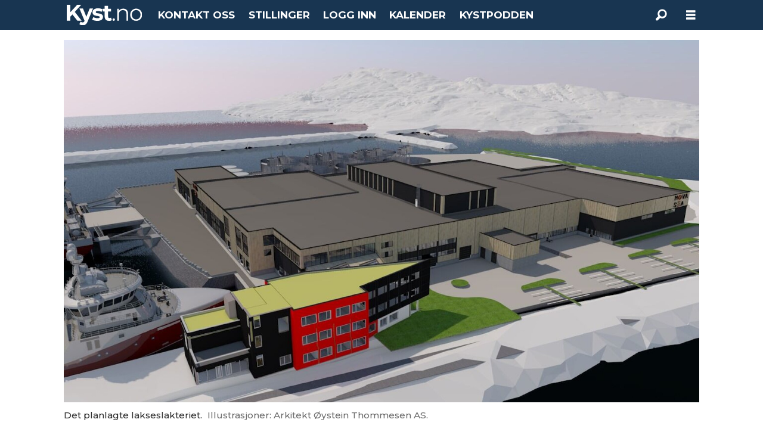

--- FILE ---
content_type: text/html; charset=UTF-8
request_url: https://www.kyst.no/hoseth-kjoling-nova-sea/hoseth-landet-storavtale-for-det-nye-slakteriet-til-nova-sea/1744947
body_size: 21284
content:
<!DOCTYPE html>
<html lang="nb-NO" dir="ltr" class="resp_fonts">

    <head>
                
                <script type="module">
                    import { ClientAPI } from '/view-resources/baseview/public/common/ClientAPI/index.js?v=1768293024-L4';
                    window.labClientAPI = new ClientAPI({
                        pageData: {
                            url: 'https://www.kyst.no/hoseth-kjoling-nova-sea/hoseth-landet-storavtale-for-det-nye-slakteriet-til-nova-sea/1744947',
                            pageType: 'article',
                            pageId: '1744947',
                            section: 'aktuelt',
                            title: 'Hoseth landet storavtale for det nye slakteriet til Nova Sea',
                            seotitle: 'Hoseth landet storavtale for det nye slakteriet til Nova Sea',
                            sometitle: 'Hoseth landet storavtale for det nye slakteriet til Nova Sea',
                            description: 'Hoseth Technology er valgt som Nova Seas leverandør av HeliXir levendekjøling til den nye laksefabrikken på Lovund.',
                            seodescription: 'Hoseth Technology er valgt som Nova Seas leverandør av HeliXir levendekjøling til den nye laksefabrikken på Lovund.',
                            somedescription: 'Hoseth Technology er valgt som Nova Seas leverandør av HeliXir levendekjøling til den nye laksefabrikken på Lovund.',
                            device: 'desktop',
                            cmsVersion: '4.2.15',
                            contentLanguage: 'nb-NO',
                            published: '2024-03-21T07:50:33.000Z',
                            tags: ["pressemelding", "hoseth", "kjøling", "nova sea", "slakteri", "aktuelt"],
                            bylines: ["Av Redaksjon"],
                            site: {
                                domain: 'https://www.kyst.no',
                                id: '6',
                                alias: 'osm_kyst'
                            }
                            // Todo: Add paywall info ...
                        },
                        debug: false
                    });
                </script>

                <title>Hoseth landet storavtale for det nye slakteriet til Nova Sea</title>
                <meta name="title" content="Hoseth landet storavtale for det nye slakteriet til Nova Sea">
                <meta name="description" content="Hoseth Technology er valgt som Nova Seas leverandør av HeliXir levendekjøling til den nye laksefabrikken på Lovund.">
                <meta http-equiv="Content-Type" content="text/html; charset=utf-8">
                <link rel="canonical" href="https://www.kyst.no/hoseth-kjoling-nova-sea/hoseth-landet-storavtale-for-det-nye-slakteriet-til-nova-sea/1744947">
                <meta name="viewport" content="width=device-width, initial-scale=1">
                
                <meta property="og:type" content="article">
                <meta property="og:title" content="Hoseth landet storavtale for det nye slakteriet til Nova Sea">
                <meta property="og:description" content="Hoseth Technology er valgt som Nova Seas leverandør av HeliXir levendekjøling til den nye laksefabrikken på Lovund.">
                <meta property="article:published_time" content="2024-03-21T07:50:33.000Z">
                <meta property="article:modified_time" content="">
                <meta property="article:author" content="Av Redaksjon">
                <meta property="article:tag" content="pressemelding">
                <meta property="article:tag" content="hoseth">
                <meta property="article:tag" content="kjøling">
                <meta property="article:tag" content="nova sea">
                <meta property="article:tag" content="slakteri">
                <meta property="article:tag" content="aktuelt">
                <meta property="og:image" content="https://image.kyst.no/1738119.jpg?imageId=1738119&x=0&y=0&cropw=100&croph=100&panox=0&panoy=0&panow=100&panoh=100&width=1200&height=683">
                <meta property="og:image:width" content="1200">
                <meta property="og:image:height" content="684">
                <meta name="twitter:card" content="summary_large_image">
                
                <meta name="twitter:title" content="Hoseth landet storavtale for det nye slakteriet til Nova Sea">
                <meta name="twitter:description" content="Hoseth Technology er valgt som Nova Seas leverandør av HeliXir levendekjøling til den nye laksefabrikken på Lovund.">
                <meta name="twitter:image" content="https://image.kyst.no/1738119.jpg?imageId=1738119&x=0&y=0&cropw=100&croph=100&panox=0&panoy=0&panow=100&panoh=100&width=1200&height=683">
                <link rel="alternate" type="application/json+oembed" href="https://www.kyst.no/hoseth-kjoling-nova-sea/hoseth-landet-storavtale-for-det-nye-slakteriet-til-nova-sea/1744947?lab_viewport=oembed">

                
                
                <style >footer .bodytext>p a { color: white }</style>
                
                <meta property="og:url" content="https://www.kyst.no/hoseth-kjoling-nova-sea/hoseth-landet-storavtale-for-det-nye-slakteriet-til-nova-sea/1744947">
                        <link type="image/svg+xml" rel="icon" href="/view-resources/dachser2/public/osm_oceanspace/favicon-oceanspace.svg">
                        <link type="image/png" rel="icon" sizes="32x32" href="/view-resources/dachser2/public/osm_oceanspace/favicon32x32.png">
                        <link type="image/png" rel="icon" sizes="96x96" href="/view-resources/dachser2/public/osm_oceanspace/favicon96x96.png">
                        <link type="image/png" rel="apple-touch-icon" sizes="120x120" href="/view-resources/dachser2/public/osm_oceanspace/favicon120x120.png">
                        <link type="image/png" rel="apple-touch-icon" sizes="180x180" href="/view-resources/dachser2/public/osm_oceanspace/favicon180x180.png">
                    
                <link href="https://fonts.googleapis.com/css?family=Merriweather:300,400,700,900" rel="stylesheet" >
                <link rel="stylesheet" href="/view-resources/view/css/grid.css?v=1768293024-L4">
                <link rel="stylesheet" href="/view-resources/view/css/main.css?v=1768293024-L4">
                <link rel="stylesheet" href="/view-resources/view/css/colors.css?v=1768293024-L4">
                <link rel="stylesheet" href="/view-resources/view/css/print.css?v=1768293024-L4" media="print">
                <link rel="stylesheet" href="/view-resources/view/css/foundation-icons/foundation-icons.css?v=1768293024-L4">
                <link rel="stylesheet" href="/view-resources/view/css/site/osm_kyst.css?v=1768293024-L4">
                <style data-key="custom_properties">
                    :root{--primary: rgba(24,53,81,1);--secondary: rgba(111,106,106,1);--tertiary: rgba(229,229,229,1);--quaternary: rgba(50,168,82,1);--quinary: rgba(244,0,0,1);--white: rgba(255,255,255,1);--black: rgba(6,169,180,1);--senary: rgba(40,129,237,1);--septenary: rgba(0,0,0,1);--octonary: rgba(0,0,0,1);--quinary-light: rgba(227,122,149,1);--quinary-dark: rgba(146,23,55,1);--nonary: rgba(0,0,0,1);--bg-primary: rgba(24,53,81,1);--bg-secondary: rgba(111,106,106,1);--bg-tertiary: rgba(229,229,229,1);--bg-quaternary: rgba(50,168,82,1);--bg-white: rgba(255,255,255,1);--bg-black: rgba(0,0,0,1);--bg-quinary: rgba(209,33,78,1);--bg-senary: rgba(40,129,237,1);--bg-septenary: rgba(200,0,0,1);--bg-octonary: rgba(208, 200, 200, 1);--bg-nonary: rgba(62,134,133,1);--bg-custom-1: rgba(255,0,0,1);--bg-custom-2: rgba(3,78,48,1);--bg-custom-1-light: rgba(255,102,102,1);--bg-custom-1-dark: rgba(179,0,0,1);--bg-custom-3: rgba(208, 200, 200, 1);--bg-custom-3-light: rgba(227,222,222,1);--bg-custom-3-dark: rgba(146,140,140,1);--bg-custom-4: rgba(255,255,0,1);--bg-custom-5: rgba(242,80,23,1);--bg-custom-6: rgba(6,169,180,1);--bg-custom-7: rgba(197,193,192,1);--bg-custom-8: rgba(148,133,113,1);--bg-custom-9: rgba(3,17,71,1);--bg-custom-10: rgba(195,214,240,1);}
                </style>
                <style data-key="background_colors">
                    .bg-primary {background-color: rgba(24,53,81,1);color: #fff;}.bg-secondary {background-color: rgba(111,106,106,1);color: #fff;}.bg-tertiary {background-color: rgba(229,229,229,1);}.bg-quaternary {background-color: rgba(50,168,82,1);color: #fff;}.bg-white {background-color: rgba(255,255,255,1);}.bg-black {background-color: rgba(0,0,0,1);color: #fff;}.bg-quinary {background-color: rgba(209,33,78,1);color: #fff;}.bg-senary {background-color: rgba(40,129,237,1);color: #fff;}.bg-septenary {background-color: rgba(200,0,0,1);color: #fff;}.bg-octonary {background-color: rgba(208, 200, 200, 1);}.bg-nonary {background-color: rgba(62,134,133,1);color: #fff;}.bg-custom-1 {background-color: rgba(255,0,0,1);color: #fff;}.bg-custom-2 {background-color: rgba(3,78,48,1);color: #fff;}.bg-custom-1-light {background-color: rgba(255,102,102,1);}.bg-custom-1-dark {background-color: rgba(179,0,0,1);}.bg-custom-3 {background-color: rgba(208, 200, 200, 1);}.bg-custom-3-light {background-color: rgba(227,222,222,1);}.bg-custom-3-dark {background-color: rgba(146,140,140,1);}.bg-custom-4 {background-color: rgba(255,255,0,1);}.bg-custom-5 {background-color: rgba(242,80,23,1);color: #fff;}.bg-custom-6 {background-color: rgba(6,169,180,1);color: #fff;}.bg-custom-7 {background-color: rgba(197,193,192,1);}.bg-custom-8 {background-color: rgba(148,133,113,1);}.bg-custom-9 {background-color: rgba(3,17,71,1);color: #fff;}.bg-custom-10 {background-color: rgba(195,214,240,1);}@media (max-width: 1023px) { .color_mobile_bg-primary {background-color: rgba(24,53,81,1);color: #fff;}}@media (max-width: 1023px) { .color_mobile_bg-secondary {background-color: rgba(111,106,106,1);color: #fff;}}@media (max-width: 1023px) { .color_mobile_bg-tertiary {background-color: rgba(229,229,229,1);}}@media (max-width: 1023px) { .color_mobile_bg-quaternary {background-color: rgba(50,168,82,1);color: #fff;}}@media (max-width: 1023px) { .color_mobile_bg-white {background-color: rgba(255,255,255,1);}}@media (max-width: 1023px) { .color_mobile_bg-black {background-color: rgba(0,0,0,1);color: #fff;}}@media (max-width: 1023px) { .color_mobile_bg-quinary {background-color: rgba(209,33,78,1);color: #fff;}}@media (max-width: 1023px) { .color_mobile_bg-senary {background-color: rgba(40,129,237,1);color: #fff;}}@media (max-width: 1023px) { .color_mobile_bg-septenary {background-color: rgba(200,0,0,1);color: #fff;}}@media (max-width: 1023px) { .color_mobile_bg-octonary {background-color: rgba(208, 200, 200, 1);}}@media (max-width: 1023px) { .color_mobile_bg-nonary {background-color: rgba(62,134,133,1);color: #fff;}}@media (max-width: 1023px) { .color_mobile_bg-custom-1 {background-color: rgba(255,0,0,1);color: #fff;}}@media (max-width: 1023px) { .color_mobile_bg-custom-2 {background-color: rgba(3,78,48,1);color: #fff;}}@media (max-width: 1023px) { .color_mobile_bg-custom-1-light {background-color: rgba(255,102,102,1);}}@media (max-width: 1023px) { .color_mobile_bg-custom-1-dark {background-color: rgba(179,0,0,1);}}@media (max-width: 1023px) { .color_mobile_bg-custom-3 {background-color: rgba(208, 200, 200, 1);}}@media (max-width: 1023px) { .color_mobile_bg-custom-3-light {background-color: rgba(227,222,222,1);}}@media (max-width: 1023px) { .color_mobile_bg-custom-3-dark {background-color: rgba(146,140,140,1);}}@media (max-width: 1023px) { .color_mobile_bg-custom-4 {background-color: rgba(255,255,0,1);}}@media (max-width: 1023px) { .color_mobile_bg-custom-5 {background-color: rgba(242,80,23,1);color: #fff;}}@media (max-width: 1023px) { .color_mobile_bg-custom-6 {background-color: rgba(6,169,180,1);color: #fff;}}@media (max-width: 1023px) { .color_mobile_bg-custom-7 {background-color: rgba(197,193,192,1);}}@media (max-width: 1023px) { .color_mobile_bg-custom-8 {background-color: rgba(148,133,113,1);}}@media (max-width: 1023px) { .color_mobile_bg-custom-9 {background-color: rgba(3,17,71,1);color: #fff;}}@media (max-width: 1023px) { .color_mobile_bg-custom-10 {background-color: rgba(195,214,240,1);}}
                </style>
                <style data-key="background_colors_opacity">
                    .bg-primary.op-bg_20 {background-color: rgba(24, 53, 81, 0.2);color: #fff;}.bg-primary.op-bg_40 {background-color: rgba(24, 53, 81, 0.4);color: #fff;}.bg-primary.op-bg_60 {background-color: rgba(24, 53, 81, 0.6);color: #fff;}.bg-primary.op-bg_80 {background-color: rgba(24, 53, 81, 0.8);color: #fff;}.bg-secondary.op-bg_20 {background-color: rgba(111, 106, 106, 0.2);color: #fff;}.bg-secondary.op-bg_40 {background-color: rgba(111, 106, 106, 0.4);color: #fff;}.bg-secondary.op-bg_60 {background-color: rgba(111, 106, 106, 0.6);color: #fff;}.bg-secondary.op-bg_80 {background-color: rgba(111, 106, 106, 0.8);color: #fff;}.bg-tertiary.op-bg_20 {background-color: rgba(229, 229, 229, 0.2);}.bg-tertiary.op-bg_40 {background-color: rgba(229, 229, 229, 0.4);}.bg-tertiary.op-bg_60 {background-color: rgba(229, 229, 229, 0.6);}.bg-tertiary.op-bg_80 {background-color: rgba(229, 229, 229, 0.8);}.bg-quaternary.op-bg_20 {background-color: rgba(50, 168, 82, 0.2);color: #fff;}.bg-quaternary.op-bg_40 {background-color: rgba(50, 168, 82, 0.4);color: #fff;}.bg-quaternary.op-bg_60 {background-color: rgba(50, 168, 82, 0.6);color: #fff;}.bg-quaternary.op-bg_80 {background-color: rgba(50, 168, 82, 0.8);color: #fff;}.bg-white.op-bg_20 {background-color: rgba(255, 255, 255, 0.2);}.bg-white.op-bg_40 {background-color: rgba(255, 255, 255, 0.4);}.bg-white.op-bg_60 {background-color: rgba(255, 255, 255, 0.6);}.bg-white.op-bg_80 {background-color: rgba(255, 255, 255, 0.8);}.bg-black.op-bg_20 {background-color: rgba(0, 0, 0, 0.2);color: #fff;}.bg-black.op-bg_40 {background-color: rgba(0, 0, 0, 0.4);color: #fff;}.bg-black.op-bg_60 {background-color: rgba(0, 0, 0, 0.6);color: #fff;}.bg-black.op-bg_80 {background-color: rgba(0, 0, 0, 0.8);color: #fff;}.bg-quinary.op-bg_20 {background-color: rgba(209, 33, 78, 0.2);color: #fff;}.bg-quinary.op-bg_40 {background-color: rgba(209, 33, 78, 0.4);color: #fff;}.bg-quinary.op-bg_60 {background-color: rgba(209, 33, 78, 0.6);color: #fff;}.bg-quinary.op-bg_80 {background-color: rgba(209, 33, 78, 0.8);color: #fff;}.bg-senary.op-bg_20 {background-color: rgba(40, 129, 237, 0.2);color: #fff;}.bg-senary.op-bg_40 {background-color: rgba(40, 129, 237, 0.4);color: #fff;}.bg-senary.op-bg_60 {background-color: rgba(40, 129, 237, 0.6);color: #fff;}.bg-senary.op-bg_80 {background-color: rgba(40, 129, 237, 0.8);color: #fff;}.bg-septenary.op-bg_20 {background-color: rgba(200, 0, 0, 0.2);color: #fff;}.bg-septenary.op-bg_40 {background-color: rgba(200, 0, 0, 0.4);color: #fff;}.bg-septenary.op-bg_60 {background-color: rgba(200, 0, 0, 0.6);color: #fff;}.bg-septenary.op-bg_80 {background-color: rgba(200, 0, 0, 0.8);color: #fff;}.bg-octonary.op-bg_20 {background-color: rgba(208, 200, 200, 0.2);}.bg-octonary.op-bg_40 {background-color: rgba(208, 200, 200, 0.4);}.bg-octonary.op-bg_60 {background-color: rgba(208, 200, 200, 0.6);}.bg-octonary.op-bg_80 {background-color: rgba(208, 200, 200, 0.8);}.bg-nonary.op-bg_20 {background-color: rgba(62, 134, 133, 0.2);color: #fff;}.bg-nonary.op-bg_40 {background-color: rgba(62, 134, 133, 0.4);color: #fff;}.bg-nonary.op-bg_60 {background-color: rgba(62, 134, 133, 0.6);color: #fff;}.bg-nonary.op-bg_80 {background-color: rgba(62, 134, 133, 0.8);color: #fff;}.bg-custom-1.op-bg_20 {background-color: rgba(255, 0, 0, 0.2);color: #fff;}.bg-custom-1.op-bg_40 {background-color: rgba(255, 0, 0, 0.4);color: #fff;}.bg-custom-1.op-bg_60 {background-color: rgba(255, 0, 0, 0.6);color: #fff;}.bg-custom-1.op-bg_80 {background-color: rgba(255, 0, 0, 0.8);color: #fff;}.bg-custom-2.op-bg_20 {background-color: rgba(3, 78, 48, 0.2);color: #fff;}.bg-custom-2.op-bg_40 {background-color: rgba(3, 78, 48, 0.4);color: #fff;}.bg-custom-2.op-bg_60 {background-color: rgba(3, 78, 48, 0.6);color: #fff;}.bg-custom-2.op-bg_80 {background-color: rgba(3, 78, 48, 0.8);color: #fff;}.bg-custom-1-light.op-bg_20 {background-color: rgba(255, 102, 102, 0.2);}.bg-custom-1-light.op-bg_40 {background-color: rgba(255, 102, 102, 0.4);}.bg-custom-1-light.op-bg_60 {background-color: rgba(255, 102, 102, 0.6);}.bg-custom-1-light.op-bg_80 {background-color: rgba(255, 102, 102, 0.8);}.bg-custom-1-dark.op-bg_20 {background-color: rgba(179, 0, 0, 0.2);}.bg-custom-1-dark.op-bg_40 {background-color: rgba(179, 0, 0, 0.4);}.bg-custom-1-dark.op-bg_60 {background-color: rgba(179, 0, 0, 0.6);}.bg-custom-1-dark.op-bg_80 {background-color: rgba(179, 0, 0, 0.8);}.bg-custom-3.op-bg_20 {background-color: rgba(208, 200, 200, 0.2);}.bg-custom-3.op-bg_40 {background-color: rgba(208, 200, 200, 0.4);}.bg-custom-3.op-bg_60 {background-color: rgba(208, 200, 200, 0.6);}.bg-custom-3.op-bg_80 {background-color: rgba(208, 200, 200, 0.8);}.bg-custom-3-light.op-bg_20 {background-color: rgba(227, 222, 222, 0.2);}.bg-custom-3-light.op-bg_40 {background-color: rgba(227, 222, 222, 0.4);}.bg-custom-3-light.op-bg_60 {background-color: rgba(227, 222, 222, 0.6);}.bg-custom-3-light.op-bg_80 {background-color: rgba(227, 222, 222, 0.8);}.bg-custom-3-dark.op-bg_20 {background-color: rgba(146, 140, 140, 0.2);}.bg-custom-3-dark.op-bg_40 {background-color: rgba(146, 140, 140, 0.4);}.bg-custom-3-dark.op-bg_60 {background-color: rgba(146, 140, 140, 0.6);}.bg-custom-3-dark.op-bg_80 {background-color: rgba(146, 140, 140, 0.8);}.bg-custom-4.op-bg_20 {background-color: rgba(255, 255, 0, 0.2);}.bg-custom-4.op-bg_40 {background-color: rgba(255, 255, 0, 0.4);}.bg-custom-4.op-bg_60 {background-color: rgba(255, 255, 0, 0.6);}.bg-custom-4.op-bg_80 {background-color: rgba(255, 255, 0, 0.8);}.bg-custom-5.op-bg_20 {background-color: rgba(242, 80, 23, 0.2);color: #fff;}.bg-custom-5.op-bg_40 {background-color: rgba(242, 80, 23, 0.4);color: #fff;}.bg-custom-5.op-bg_60 {background-color: rgba(242, 80, 23, 0.6);color: #fff;}.bg-custom-5.op-bg_80 {background-color: rgba(242, 80, 23, 0.8);color: #fff;}.bg-custom-6.op-bg_20 {background-color: rgba(6, 169, 180, 0.2);color: #fff;}.bg-custom-6.op-bg_40 {background-color: rgba(6, 169, 180, 0.4);color: #fff;}.bg-custom-6.op-bg_60 {background-color: rgba(6, 169, 180, 0.6);color: #fff;}.bg-custom-6.op-bg_80 {background-color: rgba(6, 169, 180, 0.8);color: #fff;}.bg-custom-7.op-bg_20 {background-color: rgba(197, 193, 192, 0.2);}.bg-custom-7.op-bg_40 {background-color: rgba(197, 193, 192, 0.4);}.bg-custom-7.op-bg_60 {background-color: rgba(197, 193, 192, 0.6);}.bg-custom-7.op-bg_80 {background-color: rgba(197, 193, 192, 0.8);}.bg-custom-8.op-bg_20 {background-color: rgba(148, 133, 113, 0.2);}.bg-custom-8.op-bg_40 {background-color: rgba(148, 133, 113, 0.4);}.bg-custom-8.op-bg_60 {background-color: rgba(148, 133, 113, 0.6);}.bg-custom-8.op-bg_80 {background-color: rgba(148, 133, 113, 0.8);}.bg-custom-9.op-bg_20 {background-color: rgba(3, 17, 71, 0.2);color: #fff;}.bg-custom-9.op-bg_40 {background-color: rgba(3, 17, 71, 0.4);color: #fff;}.bg-custom-9.op-bg_60 {background-color: rgba(3, 17, 71, 0.6);color: #fff;}.bg-custom-9.op-bg_80 {background-color: rgba(3, 17, 71, 0.8);color: #fff;}.bg-custom-10.op-bg_20 {background-color: rgba(195, 214, 240, 0.2);}.bg-custom-10.op-bg_40 {background-color: rgba(195, 214, 240, 0.4);}.bg-custom-10.op-bg_60 {background-color: rgba(195, 214, 240, 0.6);}.bg-custom-10.op-bg_80 {background-color: rgba(195, 214, 240, 0.8);}@media (max-width: 1023px) { .color_mobile_bg-primary.op-bg_20 {background-color: rgba(24, 53, 81, 0.2);color: #fff;}}@media (max-width: 1023px) { .color_mobile_bg-primary.op-bg_40 {background-color: rgba(24, 53, 81, 0.4);color: #fff;}}@media (max-width: 1023px) { .color_mobile_bg-primary.op-bg_60 {background-color: rgba(24, 53, 81, 0.6);color: #fff;}}@media (max-width: 1023px) { .color_mobile_bg-primary.op-bg_80 {background-color: rgba(24, 53, 81, 0.8);color: #fff;}}@media (max-width: 1023px) { .color_mobile_bg-secondary.op-bg_20 {background-color: rgba(111, 106, 106, 0.2);color: #fff;}}@media (max-width: 1023px) { .color_mobile_bg-secondary.op-bg_40 {background-color: rgba(111, 106, 106, 0.4);color: #fff;}}@media (max-width: 1023px) { .color_mobile_bg-secondary.op-bg_60 {background-color: rgba(111, 106, 106, 0.6);color: #fff;}}@media (max-width: 1023px) { .color_mobile_bg-secondary.op-bg_80 {background-color: rgba(111, 106, 106, 0.8);color: #fff;}}@media (max-width: 1023px) { .color_mobile_bg-tertiary.op-bg_20 {background-color: rgba(229, 229, 229, 0.2);}}@media (max-width: 1023px) { .color_mobile_bg-tertiary.op-bg_40 {background-color: rgba(229, 229, 229, 0.4);}}@media (max-width: 1023px) { .color_mobile_bg-tertiary.op-bg_60 {background-color: rgba(229, 229, 229, 0.6);}}@media (max-width: 1023px) { .color_mobile_bg-tertiary.op-bg_80 {background-color: rgba(229, 229, 229, 0.8);}}@media (max-width: 1023px) { .color_mobile_bg-quaternary.op-bg_20 {background-color: rgba(50, 168, 82, 0.2);color: #fff;}}@media (max-width: 1023px) { .color_mobile_bg-quaternary.op-bg_40 {background-color: rgba(50, 168, 82, 0.4);color: #fff;}}@media (max-width: 1023px) { .color_mobile_bg-quaternary.op-bg_60 {background-color: rgba(50, 168, 82, 0.6);color: #fff;}}@media (max-width: 1023px) { .color_mobile_bg-quaternary.op-bg_80 {background-color: rgba(50, 168, 82, 0.8);color: #fff;}}@media (max-width: 1023px) { .color_mobile_bg-white.op-bg_20 {background-color: rgba(255, 255, 255, 0.2);}}@media (max-width: 1023px) { .color_mobile_bg-white.op-bg_40 {background-color: rgba(255, 255, 255, 0.4);}}@media (max-width: 1023px) { .color_mobile_bg-white.op-bg_60 {background-color: rgba(255, 255, 255, 0.6);}}@media (max-width: 1023px) { .color_mobile_bg-white.op-bg_80 {background-color: rgba(255, 255, 255, 0.8);}}@media (max-width: 1023px) { .color_mobile_bg-black.op-bg_20 {background-color: rgba(0, 0, 0, 0.2);color: #fff;}}@media (max-width: 1023px) { .color_mobile_bg-black.op-bg_40 {background-color: rgba(0, 0, 0, 0.4);color: #fff;}}@media (max-width: 1023px) { .color_mobile_bg-black.op-bg_60 {background-color: rgba(0, 0, 0, 0.6);color: #fff;}}@media (max-width: 1023px) { .color_mobile_bg-black.op-bg_80 {background-color: rgba(0, 0, 0, 0.8);color: #fff;}}@media (max-width: 1023px) { .color_mobile_bg-quinary.op-bg_20 {background-color: rgba(209, 33, 78, 0.2);color: #fff;}}@media (max-width: 1023px) { .color_mobile_bg-quinary.op-bg_40 {background-color: rgba(209, 33, 78, 0.4);color: #fff;}}@media (max-width: 1023px) { .color_mobile_bg-quinary.op-bg_60 {background-color: rgba(209, 33, 78, 0.6);color: #fff;}}@media (max-width: 1023px) { .color_mobile_bg-quinary.op-bg_80 {background-color: rgba(209, 33, 78, 0.8);color: #fff;}}@media (max-width: 1023px) { .color_mobile_bg-senary.op-bg_20 {background-color: rgba(40, 129, 237, 0.2);color: #fff;}}@media (max-width: 1023px) { .color_mobile_bg-senary.op-bg_40 {background-color: rgba(40, 129, 237, 0.4);color: #fff;}}@media (max-width: 1023px) { .color_mobile_bg-senary.op-bg_60 {background-color: rgba(40, 129, 237, 0.6);color: #fff;}}@media (max-width: 1023px) { .color_mobile_bg-senary.op-bg_80 {background-color: rgba(40, 129, 237, 0.8);color: #fff;}}@media (max-width: 1023px) { .color_mobile_bg-septenary.op-bg_20 {background-color: rgba(200, 0, 0, 0.2);color: #fff;}}@media (max-width: 1023px) { .color_mobile_bg-septenary.op-bg_40 {background-color: rgba(200, 0, 0, 0.4);color: #fff;}}@media (max-width: 1023px) { .color_mobile_bg-septenary.op-bg_60 {background-color: rgba(200, 0, 0, 0.6);color: #fff;}}@media (max-width: 1023px) { .color_mobile_bg-septenary.op-bg_80 {background-color: rgba(200, 0, 0, 0.8);color: #fff;}}@media (max-width: 1023px) { .color_mobile_bg-octonary.op-bg_20 {background-color: rgba(208, 200, 200, 0.2);}}@media (max-width: 1023px) { .color_mobile_bg-octonary.op-bg_40 {background-color: rgba(208, 200, 200, 0.4);}}@media (max-width: 1023px) { .color_mobile_bg-octonary.op-bg_60 {background-color: rgba(208, 200, 200, 0.6);}}@media (max-width: 1023px) { .color_mobile_bg-octonary.op-bg_80 {background-color: rgba(208, 200, 200, 0.8);}}@media (max-width: 1023px) { .color_mobile_bg-nonary.op-bg_20 {background-color: rgba(62, 134, 133, 0.2);color: #fff;}}@media (max-width: 1023px) { .color_mobile_bg-nonary.op-bg_40 {background-color: rgba(62, 134, 133, 0.4);color: #fff;}}@media (max-width: 1023px) { .color_mobile_bg-nonary.op-bg_60 {background-color: rgba(62, 134, 133, 0.6);color: #fff;}}@media (max-width: 1023px) { .color_mobile_bg-nonary.op-bg_80 {background-color: rgba(62, 134, 133, 0.8);color: #fff;}}@media (max-width: 1023px) { .color_mobile_bg-custom-1.op-bg_20 {background-color: rgba(255, 0, 0, 0.2);color: #fff;}}@media (max-width: 1023px) { .color_mobile_bg-custom-1.op-bg_40 {background-color: rgba(255, 0, 0, 0.4);color: #fff;}}@media (max-width: 1023px) { .color_mobile_bg-custom-1.op-bg_60 {background-color: rgba(255, 0, 0, 0.6);color: #fff;}}@media (max-width: 1023px) { .color_mobile_bg-custom-1.op-bg_80 {background-color: rgba(255, 0, 0, 0.8);color: #fff;}}@media (max-width: 1023px) { .color_mobile_bg-custom-2.op-bg_20 {background-color: rgba(3, 78, 48, 0.2);color: #fff;}}@media (max-width: 1023px) { .color_mobile_bg-custom-2.op-bg_40 {background-color: rgba(3, 78, 48, 0.4);color: #fff;}}@media (max-width: 1023px) { .color_mobile_bg-custom-2.op-bg_60 {background-color: rgba(3, 78, 48, 0.6);color: #fff;}}@media (max-width: 1023px) { .color_mobile_bg-custom-2.op-bg_80 {background-color: rgba(3, 78, 48, 0.8);color: #fff;}}@media (max-width: 1023px) { .color_mobile_bg-custom-1-light.op-bg_20 {background-color: rgba(255, 102, 102, 0.2);}}@media (max-width: 1023px) { .color_mobile_bg-custom-1-light.op-bg_40 {background-color: rgba(255, 102, 102, 0.4);}}@media (max-width: 1023px) { .color_mobile_bg-custom-1-light.op-bg_60 {background-color: rgba(255, 102, 102, 0.6);}}@media (max-width: 1023px) { .color_mobile_bg-custom-1-light.op-bg_80 {background-color: rgba(255, 102, 102, 0.8);}}@media (max-width: 1023px) { .color_mobile_bg-custom-1-dark.op-bg_20 {background-color: rgba(179, 0, 0, 0.2);}}@media (max-width: 1023px) { .color_mobile_bg-custom-1-dark.op-bg_40 {background-color: rgba(179, 0, 0, 0.4);}}@media (max-width: 1023px) { .color_mobile_bg-custom-1-dark.op-bg_60 {background-color: rgba(179, 0, 0, 0.6);}}@media (max-width: 1023px) { .color_mobile_bg-custom-1-dark.op-bg_80 {background-color: rgba(179, 0, 0, 0.8);}}@media (max-width: 1023px) { .color_mobile_bg-custom-3.op-bg_20 {background-color: rgba(208, 200, 200, 0.2);}}@media (max-width: 1023px) { .color_mobile_bg-custom-3.op-bg_40 {background-color: rgba(208, 200, 200, 0.4);}}@media (max-width: 1023px) { .color_mobile_bg-custom-3.op-bg_60 {background-color: rgba(208, 200, 200, 0.6);}}@media (max-width: 1023px) { .color_mobile_bg-custom-3.op-bg_80 {background-color: rgba(208, 200, 200, 0.8);}}@media (max-width: 1023px) { .color_mobile_bg-custom-3-light.op-bg_20 {background-color: rgba(227, 222, 222, 0.2);}}@media (max-width: 1023px) { .color_mobile_bg-custom-3-light.op-bg_40 {background-color: rgba(227, 222, 222, 0.4);}}@media (max-width: 1023px) { .color_mobile_bg-custom-3-light.op-bg_60 {background-color: rgba(227, 222, 222, 0.6);}}@media (max-width: 1023px) { .color_mobile_bg-custom-3-light.op-bg_80 {background-color: rgba(227, 222, 222, 0.8);}}@media (max-width: 1023px) { .color_mobile_bg-custom-3-dark.op-bg_20 {background-color: rgba(146, 140, 140, 0.2);}}@media (max-width: 1023px) { .color_mobile_bg-custom-3-dark.op-bg_40 {background-color: rgba(146, 140, 140, 0.4);}}@media (max-width: 1023px) { .color_mobile_bg-custom-3-dark.op-bg_60 {background-color: rgba(146, 140, 140, 0.6);}}@media (max-width: 1023px) { .color_mobile_bg-custom-3-dark.op-bg_80 {background-color: rgba(146, 140, 140, 0.8);}}@media (max-width: 1023px) { .color_mobile_bg-custom-4.op-bg_20 {background-color: rgba(255, 255, 0, 0.2);}}@media (max-width: 1023px) { .color_mobile_bg-custom-4.op-bg_40 {background-color: rgba(255, 255, 0, 0.4);}}@media (max-width: 1023px) { .color_mobile_bg-custom-4.op-bg_60 {background-color: rgba(255, 255, 0, 0.6);}}@media (max-width: 1023px) { .color_mobile_bg-custom-4.op-bg_80 {background-color: rgba(255, 255, 0, 0.8);}}@media (max-width: 1023px) { .color_mobile_bg-custom-5.op-bg_20 {background-color: rgba(242, 80, 23, 0.2);color: #fff;}}@media (max-width: 1023px) { .color_mobile_bg-custom-5.op-bg_40 {background-color: rgba(242, 80, 23, 0.4);color: #fff;}}@media (max-width: 1023px) { .color_mobile_bg-custom-5.op-bg_60 {background-color: rgba(242, 80, 23, 0.6);color: #fff;}}@media (max-width: 1023px) { .color_mobile_bg-custom-5.op-bg_80 {background-color: rgba(242, 80, 23, 0.8);color: #fff;}}@media (max-width: 1023px) { .color_mobile_bg-custom-6.op-bg_20 {background-color: rgba(6, 169, 180, 0.2);color: #fff;}}@media (max-width: 1023px) { .color_mobile_bg-custom-6.op-bg_40 {background-color: rgba(6, 169, 180, 0.4);color: #fff;}}@media (max-width: 1023px) { .color_mobile_bg-custom-6.op-bg_60 {background-color: rgba(6, 169, 180, 0.6);color: #fff;}}@media (max-width: 1023px) { .color_mobile_bg-custom-6.op-bg_80 {background-color: rgba(6, 169, 180, 0.8);color: #fff;}}@media (max-width: 1023px) { .color_mobile_bg-custom-7.op-bg_20 {background-color: rgba(197, 193, 192, 0.2);}}@media (max-width: 1023px) { .color_mobile_bg-custom-7.op-bg_40 {background-color: rgba(197, 193, 192, 0.4);}}@media (max-width: 1023px) { .color_mobile_bg-custom-7.op-bg_60 {background-color: rgba(197, 193, 192, 0.6);}}@media (max-width: 1023px) { .color_mobile_bg-custom-7.op-bg_80 {background-color: rgba(197, 193, 192, 0.8);}}@media (max-width: 1023px) { .color_mobile_bg-custom-8.op-bg_20 {background-color: rgba(148, 133, 113, 0.2);}}@media (max-width: 1023px) { .color_mobile_bg-custom-8.op-bg_40 {background-color: rgba(148, 133, 113, 0.4);}}@media (max-width: 1023px) { .color_mobile_bg-custom-8.op-bg_60 {background-color: rgba(148, 133, 113, 0.6);}}@media (max-width: 1023px) { .color_mobile_bg-custom-8.op-bg_80 {background-color: rgba(148, 133, 113, 0.8);}}@media (max-width: 1023px) { .color_mobile_bg-custom-9.op-bg_20 {background-color: rgba(3, 17, 71, 0.2);color: #fff;}}@media (max-width: 1023px) { .color_mobile_bg-custom-9.op-bg_40 {background-color: rgba(3, 17, 71, 0.4);color: #fff;}}@media (max-width: 1023px) { .color_mobile_bg-custom-9.op-bg_60 {background-color: rgba(3, 17, 71, 0.6);color: #fff;}}@media (max-width: 1023px) { .color_mobile_bg-custom-9.op-bg_80 {background-color: rgba(3, 17, 71, 0.8);color: #fff;}}@media (max-width: 1023px) { .color_mobile_bg-custom-10.op-bg_20 {background-color: rgba(195, 214, 240, 0.2);}}@media (max-width: 1023px) { .color_mobile_bg-custom-10.op-bg_40 {background-color: rgba(195, 214, 240, 0.4);}}@media (max-width: 1023px) { .color_mobile_bg-custom-10.op-bg_60 {background-color: rgba(195, 214, 240, 0.6);}}@media (max-width: 1023px) { .color_mobile_bg-custom-10.op-bg_80 {background-color: rgba(195, 214, 240, 0.8);}}
                </style>
                <style data-key="border_colors">
                    .border-bg-primary{--border-color: var(--bg-primary);}.mobile_border-bg-primary{--mobile-border-color: var(--bg-primary);}.border-bg-secondary{--border-color: var(--bg-secondary);}.mobile_border-bg-secondary{--mobile-border-color: var(--bg-secondary);}.border-bg-tertiary{--border-color: var(--bg-tertiary);}.mobile_border-bg-tertiary{--mobile-border-color: var(--bg-tertiary);}.border-bg-quaternary{--border-color: var(--bg-quaternary);}.mobile_border-bg-quaternary{--mobile-border-color: var(--bg-quaternary);}.border-bg-white{--border-color: var(--bg-white);}.mobile_border-bg-white{--mobile-border-color: var(--bg-white);}.border-bg-black{--border-color: var(--bg-black);}.mobile_border-bg-black{--mobile-border-color: var(--bg-black);}.border-bg-quinary{--border-color: var(--bg-quinary);}.mobile_border-bg-quinary{--mobile-border-color: var(--bg-quinary);}.border-bg-senary{--border-color: var(--bg-senary);}.mobile_border-bg-senary{--mobile-border-color: var(--bg-senary);}.border-bg-septenary{--border-color: var(--bg-septenary);}.mobile_border-bg-septenary{--mobile-border-color: var(--bg-septenary);}.border-bg-octonary{--border-color: var(--bg-octonary);}.mobile_border-bg-octonary{--mobile-border-color: var(--bg-octonary);}.border-bg-nonary{--border-color: var(--bg-nonary);}.mobile_border-bg-nonary{--mobile-border-color: var(--bg-nonary);}.border-bg-custom-1{--border-color: var(--bg-custom-1);}.mobile_border-bg-custom-1{--mobile-border-color: var(--bg-custom-1);}.border-bg-custom-2{--border-color: var(--bg-custom-2);}.mobile_border-bg-custom-2{--mobile-border-color: var(--bg-custom-2);}.border-bg-custom-1-light{--border-color: var(--bg-custom-1-light);}.mobile_border-bg-custom-1-light{--mobile-border-color: var(--bg-custom-1-light);}.border-bg-custom-1-dark{--border-color: var(--bg-custom-1-dark);}.mobile_border-bg-custom-1-dark{--mobile-border-color: var(--bg-custom-1-dark);}.border-bg-custom-3{--border-color: var(--bg-custom-3);}.mobile_border-bg-custom-3{--mobile-border-color: var(--bg-custom-3);}.border-bg-custom-3-light{--border-color: var(--bg-custom-3-light);}.mobile_border-bg-custom-3-light{--mobile-border-color: var(--bg-custom-3-light);}.border-bg-custom-3-dark{--border-color: var(--bg-custom-3-dark);}.mobile_border-bg-custom-3-dark{--mobile-border-color: var(--bg-custom-3-dark);}.border-bg-custom-4{--border-color: var(--bg-custom-4);}.mobile_border-bg-custom-4{--mobile-border-color: var(--bg-custom-4);}.border-bg-custom-5{--border-color: var(--bg-custom-5);}.mobile_border-bg-custom-5{--mobile-border-color: var(--bg-custom-5);}.border-bg-custom-6{--border-color: var(--bg-custom-6);}.mobile_border-bg-custom-6{--mobile-border-color: var(--bg-custom-6);}.border-bg-custom-7{--border-color: var(--bg-custom-7);}.mobile_border-bg-custom-7{--mobile-border-color: var(--bg-custom-7);}.border-bg-custom-8{--border-color: var(--bg-custom-8);}.mobile_border-bg-custom-8{--mobile-border-color: var(--bg-custom-8);}.border-bg-custom-9{--border-color: var(--bg-custom-9);}.mobile_border-bg-custom-9{--mobile-border-color: var(--bg-custom-9);}.border-bg-custom-10{--border-color: var(--bg-custom-10);}.mobile_border-bg-custom-10{--mobile-border-color: var(--bg-custom-10);}
                </style>
                <style data-key="font_colors">
                    .primary {color: rgba(24,53,81,1) !important;}.secondary {color: rgba(111,106,106,1) !important;}.tertiary {color: rgba(229,229,229,1) !important;}.quaternary {color: rgba(50,168,82,1) !important;}.quinary {color: rgba(244,0,0,1) !important;}.white {color: rgba(255,255,255,1) !important;}.black {color: rgba(6,169,180,1) !important;}.senary {color: rgba(40,129,237,1) !important;}.septenary {color: rgba(0,0,0,1) !important;}.octonary {color: rgba(0,0,0,1) !important;}.quinary-light {color: rgba(227,122,149,1) !important;}.quinary-dark {color: rgba(146,23,55,1) !important;}.nonary {color: rgba(0,0,0,1) !important;}@media (max-width: 1023px) { .color_mobile_primary {color: rgba(24,53,81,1) !important;}}@media (max-width: 1023px) { .color_mobile_secondary {color: rgba(111,106,106,1) !important;}}@media (max-width: 1023px) { .color_mobile_tertiary {color: rgba(229,229,229,1) !important;}}@media (max-width: 1023px) { .color_mobile_quaternary {color: rgba(50,168,82,1) !important;}}@media (max-width: 1023px) { .color_mobile_quinary {color: rgba(244,0,0,1) !important;}}@media (max-width: 1023px) { .color_mobile_white {color: rgba(255,255,255,1) !important;}}@media (max-width: 1023px) { .color_mobile_black {color: rgba(6,169,180,1) !important;}}@media (max-width: 1023px) { .color_mobile_senary {color: rgba(40,129,237,1) !important;}}@media (max-width: 1023px) { .color_mobile_septenary {color: rgba(0,0,0,1) !important;}}@media (max-width: 1023px) { .color_mobile_octonary {color: rgba(0,0,0,1) !important;}}@media (max-width: 1023px) { .color_mobile_quinary-light {color: rgba(227,122,149,1) !important;}}@media (max-width: 1023px) { .color_mobile_quinary-dark {color: rgba(146,23,55,1) !important;}}@media (max-width: 1023px) { .color_mobile_nonary {color: rgba(0,0,0,1) !important;}}
                </style>
                <style data-key="image_gradient">
                    .image-gradient-bg-primary{--background-color: var(--bg-primary);}.color_mobile_image-gradient-bg-primary{--mobile-background-color: var(--bg-primary);}.image-gradient-bg-secondary{--background-color: var(--bg-secondary);}.color_mobile_image-gradient-bg-secondary{--mobile-background-color: var(--bg-secondary);}.image-gradient-bg-tertiary{--background-color: var(--bg-tertiary);}.color_mobile_image-gradient-bg-tertiary{--mobile-background-color: var(--bg-tertiary);}.image-gradient-bg-quaternary{--background-color: var(--bg-quaternary);}.color_mobile_image-gradient-bg-quaternary{--mobile-background-color: var(--bg-quaternary);}.image-gradient-bg-white{--background-color: var(--bg-white);}.color_mobile_image-gradient-bg-white{--mobile-background-color: var(--bg-white);}.image-gradient-bg-black{--background-color: var(--bg-black);}.color_mobile_image-gradient-bg-black{--mobile-background-color: var(--bg-black);}.image-gradient-bg-quinary{--background-color: var(--bg-quinary);}.color_mobile_image-gradient-bg-quinary{--mobile-background-color: var(--bg-quinary);}.image-gradient-bg-senary{--background-color: var(--bg-senary);}.color_mobile_image-gradient-bg-senary{--mobile-background-color: var(--bg-senary);}.image-gradient-bg-septenary{--background-color: var(--bg-septenary);}.color_mobile_image-gradient-bg-septenary{--mobile-background-color: var(--bg-septenary);}.image-gradient-bg-octonary{--background-color: var(--bg-octonary);}.color_mobile_image-gradient-bg-octonary{--mobile-background-color: var(--bg-octonary);}.image-gradient-bg-nonary{--background-color: var(--bg-nonary);}.color_mobile_image-gradient-bg-nonary{--mobile-background-color: var(--bg-nonary);}.image-gradient-bg-custom-1{--background-color: var(--bg-custom-1);}.color_mobile_image-gradient-bg-custom-1{--mobile-background-color: var(--bg-custom-1);}.image-gradient-bg-custom-2{--background-color: var(--bg-custom-2);}.color_mobile_image-gradient-bg-custom-2{--mobile-background-color: var(--bg-custom-2);}.image-gradient-bg-custom-1-light{--background-color: var(--bg-custom-1-light);}.color_mobile_image-gradient-bg-custom-1-light{--mobile-background-color: var(--bg-custom-1-light);}.image-gradient-bg-custom-1-dark{--background-color: var(--bg-custom-1-dark);}.color_mobile_image-gradient-bg-custom-1-dark{--mobile-background-color: var(--bg-custom-1-dark);}.image-gradient-bg-custom-3{--background-color: var(--bg-custom-3);}.color_mobile_image-gradient-bg-custom-3{--mobile-background-color: var(--bg-custom-3);}.image-gradient-bg-custom-3-light{--background-color: var(--bg-custom-3-light);}.color_mobile_image-gradient-bg-custom-3-light{--mobile-background-color: var(--bg-custom-3-light);}.image-gradient-bg-custom-3-dark{--background-color: var(--bg-custom-3-dark);}.color_mobile_image-gradient-bg-custom-3-dark{--mobile-background-color: var(--bg-custom-3-dark);}.image-gradient-bg-custom-4{--background-color: var(--bg-custom-4);}.color_mobile_image-gradient-bg-custom-4{--mobile-background-color: var(--bg-custom-4);}.image-gradient-bg-custom-5{--background-color: var(--bg-custom-5);}.color_mobile_image-gradient-bg-custom-5{--mobile-background-color: var(--bg-custom-5);}.image-gradient-bg-custom-6{--background-color: var(--bg-custom-6);}.color_mobile_image-gradient-bg-custom-6{--mobile-background-color: var(--bg-custom-6);}.image-gradient-bg-custom-7{--background-color: var(--bg-custom-7);}.color_mobile_image-gradient-bg-custom-7{--mobile-background-color: var(--bg-custom-7);}.image-gradient-bg-custom-8{--background-color: var(--bg-custom-8);}.color_mobile_image-gradient-bg-custom-8{--mobile-background-color: var(--bg-custom-8);}.image-gradient-bg-custom-9{--background-color: var(--bg-custom-9);}.color_mobile_image-gradient-bg-custom-9{--mobile-background-color: var(--bg-custom-9);}.image-gradient-bg-custom-10{--background-color: var(--bg-custom-10);}.color_mobile_image-gradient-bg-custom-10{--mobile-background-color: var(--bg-custom-10);}
                </style>
                <style data-key="custom_css_variables">
                :root {
                    --lab_page_width: 1088px;
                    --lab_columns_gutter: 11px;
                    --space-top: ;
                    --space-top-adnuntiusAd: 120;
                }

                @media(max-width: 767px) {
                    :root {
                        --lab_columns_gutter: 10px;
                    }
                }

                @media(min-width: 767px) {
                    :root {
                    }
                }
                </style>
<script src="/view-resources/public/common/JWTCookie.js?v=1768293024-L4"></script>
<script src="/view-resources/public/common/Paywall.js?v=1768293024-L4"></script>
                <script>
                window.Dac = window.Dac || {};
                (function () {
                    if (navigator) {
                        window.Dac.clientData = {
                            language: navigator.language,
                            userAgent: navigator.userAgent,
                            innerWidth: window.innerWidth,
                            innerHeight: window.innerHeight,
                            deviceByMediaQuery: getDeviceByMediaQuery(),
                            labDevice: 'desktop', // Device from labrador
                            device: 'desktop', // Device from varnish
                            paywall: {
                                isAuthenticated: isPaywallAuthenticated(),
                                toggleAuthenticatedContent: toggleAuthenticatedContent,
                                requiredProducts: [],
                            },
                            page: {
                                id: '1744947',
                                extId: ''
                            },
                            siteAlias: 'osm_kyst',
                            debug: window.location.href.includes('debug=1')
                        };
                        function getDeviceByMediaQuery() {
                            if (window.matchMedia('(max-width: 767px)').matches) return 'mobile';
                            if (window.matchMedia('(max-width: 1023px)').matches) return 'tablet';
                            return 'desktop';
                        }

                        function isPaywallAuthenticated() {
                            if (window.Dac && window.Dac.JWTCookie) {
                                var JWTCookie = new Dac.JWTCookie({ debug: false });
                                return JWTCookie.isAuthenticated();
                            }
                            return false;
                        }

                        function toggleAuthenticatedContent(settings) {
                            if (!window.Dac || !window.Dac.Paywall) {
                                return;
                            }
                            var Paywall = new Dac.Paywall();
                            var updateDOM = Paywall.updateDOM;

                            if(settings && settings.displayUserName) {
                                var userName = Paywall.getUserName().then((userName) => {
                                    updateDOM(userName !== false, userName, settings.optionalGreetingText);
                                });
                            } else {
                                updateDOM(window.Dac.clientData.paywall.isAuthenticated);
                            }
                        }
                    }
                }());
                </script>

                    <script type="module" src="/view-resources/baseview/public/common/baseview/moduleHandlers.js?v=1768293024-L4" data-cookieconsent="ignore"></script>

                            <script src="https://cdn.adnuntius.com/adn.js" data-cookieconsent="ignore"></script>
                                <script>
                                    window.adn = window.adn || {};
                                    var adUnits = [];
                                    var handleAsTablet = (Dac.clientData.device === 'tablet' || Dac.clientData.innerWidth < 1316);

                                    if (!(handleAsTablet && '' === 'true')) {
                                        adUnits.push({ auId: '00000000001bd0e7', auW: 1065, auH: 300  });
                                    }
                                    if (!(handleAsTablet && '' === 'true')) {
                                        adUnits.push({ auId: '000000000019ff86', auW: 320, auH: 250  });
                                    }
                                    if (!(handleAsTablet && '' === 'true')) {
                                        adUnits.push({ auId: '00000000001bd0e9', auW: 1065, auH: 600  });
                                    }
                                    if (!(handleAsTablet && 'true' === 'true')) {
                                        adUnits.push({ auId: '00000000001d987e', auW: 300, auH: 600  });
                                    }
                                    if (!(handleAsTablet && 'true' === 'true')) {
                                        adUnits.push({ auId: '00000000002834f8', auW: 300, auH: 600  });
                                    }
                                    if (!(handleAsTablet && '' === 'true')) {
                                        adUnits.push({ auId: '3e5b73', auW: 320, auH: 250  });
                                    }
                                    if (!(handleAsTablet && '' === 'true')) {
                                        adUnits.push({ auId: '3e5b7e', auW: 320, auH: 250  });
                                    }

                                    var adn_kv = adn_kv || [];
                                    adn_kv.push({ "tags": ["pressemelding", "hoseth", "kjøling", "nova sea", "slakteri", "aktuelt"] });

                                    const adnRequest = {
                                        requestTiming: 'onReady',
                                        adUnits: adUnits,
                                        kv: adn_kv
                                    };

                                    adnRequest.requestParams = {proximity: 100, load: 'lazy'},


                                    adn.request(adnRequest);
                                </script>
                <link href="https://fonts.googleapis.com/css?family=Montserrat:200,200italic,700,700italic,900italic,900,500,500italic" rel="stylesheet" >
                <link href="https://fonts.googleapis.com/css?family=Roboto:regular,200,200italic,500italic,700italic,900italic,900,700" rel="stylesheet" >
                <link href="https://fonts.googleapis.com/css?family=Noto+Sans+Georgian:regular,200,600,800" rel="stylesheet" >
                <style id="dachser-vieweditor-styles">
                    header#nav, header.pageHeader { font-family: "Montserrat"; font-weight: 200; font-style: normal; }
                    body { font-family: "Montserrat"; font-weight: 500; font-style: normal; }
                    article.column { font-family: "Montserrat"; font-weight: 700; font-style: normal; }
                    .articleHeader .headline { font-family: "Montserrat"; font-weight: 700; font-style: normal; }
                    .articleHeader .subtitle { font-family: "Montserrat"; font-weight: 500; font-style: normal; }
                    article.column .content .headline { font-family: "Montserrat"; font-weight: 700; font-style: normal; }
                    article.column .content .subtitle { font-family: "Montserrat"; font-weight: 500; font-style: normal; }
                    .font-Montserrat { font-family: "Montserrat" !important; }
                    .font-Montserrat.font-weight-light { font-weight: 200 !important; }
                    .font-Montserrat.font-weight-bold { font-weight: 700 !important; }
                    .font-Montserrat.font-weight-black { font-weight: 900 !important; }
                    .font-Montserrat.font-weight-normal { font-weight: 500 !important; }
                    .font-Roboto { font-family: "Roboto" !important; }
                    .font-Roboto.font-weight-normal { font-weight: normal !important; }
                    .font-Roboto.font-weight-light { font-weight: 200 !important; }
                    .font-Roboto.font-weight-black { font-weight: 900 !important; }
                    .font-Roboto.font-weight-bold { font-weight: 700 !important; }
                    .font-NotoSansGeorgian { font-family: "Noto Sans Georgian" !important; }
                    .font-NotoSansGeorgian.font-weight-normal { font-weight: normal !important; }
                    .font-NotoSansGeorgian.font-weight-light { font-weight: 200 !important; }
                    .font-NotoSansGeorgian.font-weight-bold { font-weight: 600 !important; }
                    .font-NotoSansGeorgian.font-weight-black { font-weight: 800 !important; }
                </style>
                <style id="css_variables"></style>
                <script>
                    window.dachserData = {
                        _data: {},
                        _instances: {},
                        get: function(key) {
                            return dachserData._data[key] || null;
                        },
                        set: function(key, value) {
                            dachserData._data[key] = value;
                        },
                        push: function(key, value) {
                            if (!dachserData._data[key]) {
                                dachserData._data[key] = [];
                            }
                            dachserData._data[key].push(value);
                        },
                        setInstance: function(key, identifier, instance) {
                            if (!dachserData._instances[key]) {
                                dachserData._instances[key] = {};
                            }
                            dachserData._instances[key][identifier] = instance;
                        },
                        getInstance: function(key, identifier) {
                            return dachserData._instances[key] ? dachserData._instances[key][identifier] || null : null;
                        },
                        reflow: () => {}
                    };
                </script>
                

                <script type="application/ld+json">
                [{"@context":"http://schema.org","@type":"WebSite","name":"Kyst","url":"https://www.kyst.no"},{"@context":"https://schema.org","@type":"NewsArticle","headline":"Hoseth landet storavtale for det nye slakteriet til Nova Sea","description":"Hoseth Technology er valgt som Nova Seas leverandør av HeliXir levendekjøling til den nye laksefabrikken på Lovund.","mainEntityOfPage":{"@id":"https://www.kyst.no/hoseth-kjoling-nova-sea/hoseth-landet-storavtale-for-det-nye-slakteriet-til-nova-sea/1744947"},"availableLanguage":[{"@type":"Language","alternateName":"nb-NO"}],"image":["https://image-labrador.oceanspacemedia.com/?imageId=1738119&width=1200"],"keywords":"pressemelding, hoseth, kjøling, nova sea, slakteri, aktuelt","author":[{"@type":"Person","name":"Av Redaksjon","email":"redaksjon@kyst.no"}],"publisher":{"@type":"Organization","name":"Kyst","logo":{"@type":"ImageObject","url":"/view-resources/dachser2/public/osm_kyst/kystno-white-small.svg"}},"datePublished":"2024-03-21T07:50:33.000Z"}]
                </script>                
                
                
                



        <meta property="article:section" content="aktuelt">
<script>
var k5aMeta = { "paid": 0, "author": ["Av Redaksjon"], "tag": ["pressemelding", "hoseth", "kjøling", "nova sea", "slakteri", "aktuelt"], "title": "Hoseth landet storavtale for det nye slakteriet til Nova Sea", "teasertitle": "Hoseth landet storavtale for det nye slakteriet til Nova Sea", "kicker": "", "url": "https://www.kyst.no/a/1744947", "login": (Dac.clientData.paywall.isAuthenticated ? 1 : 0), "subscriber": (Dac.clientData.paywall.isAuthenticated ? 1 : 0), "subscriberId": (Dac.clientData.subscriberId ? `"${ Dac.clientData.subscriberId }"` : "") };
</script>
                <script src="//cl.k5a.io/6156b8c81b4d741e051f44c2.js" async></script>

                <script src="https://cl-eu6.k5a.io/67d188825e1c7c3875545da2.js" async></script>

        <style>
            :root {
                
                
            }
        </style>
        
        
    </head>

    <body class="l4 article site_osm_kyst section_aktuelt"
        
        
        >

        
        <script>
        document.addEventListener("DOMContentLoaded", (event) => {
            setScrollbarWidth();
            window.addEventListener('resize', setScrollbarWidth);
        });
        function setScrollbarWidth() {
            const root = document.querySelector(':root');
            const width = (window.innerWidth - document.body.offsetWidth < 21) ? window.innerWidth - document.body.offsetWidth : 15;
            root.style.setProperty('--lab-scrollbar-width', `${ width }px`);
        }
        </script>

        
        <a href="#main" class="skip-link">Jump to main content</a>

        <header class="pageElement pageHeader">
    <div class="section mainline grid-fixed grid-align-center">
    <div class="row">
<figure class="logo">
    <a href=" //kyst.no" aria-label="Gå til forside">
        <img src="/view-resources/dachser2/public/osm_kyst/kystno-white-small.svg"
            alt="Gå til forside. Logo, kyst.no"
            width="126"
            height="34">
    </a>
</figure>
<nav class="navigation mainMenu dac-hidden-desktop-down grid-vas-center grid expandable">
	<ul class="menu-list">
			<li class="first-list-item ">
				<a href="/kontakt-oss" target="_self">KONTAKT OSS</a>
			</li>
			<li class="first-list-item ">
				<a href="https://www.kyst24jobb.no/" target="_self">STILLINGER</a>
			</li>
			<li class="first-list-item dac-paywall-not-authenticated">
				<a href="https://api.oceanspacemedia.com/paywall/update?siteAlias=osm_kyst&siteId=6&contentUrl=https://www.kyst.no/" target="_self">LOGG INN</a>
			</li>
			<li class="first-list-item dac-paywall-authenticated">
				<a href="https://oceanspacemedia-s4.azurewebsites.net/Customer" target="_self">MIN SIDE</a>
			</li>
			<li class="first-list-item ">
				<a href="https://www.kyst.no/kalender/1459647" target="_self">KALENDER</a>
			</li>
			<li class="first-list-item ">
				<a href="https://www.kyst.no/kystpodden" target="_self">KYSTPODDEN</a>
			</li>
	</ul>
</nav>

		<script>
			(function () {
				// This is only called when the user presses the escape key.
				function closeElement(event, element) {
					if (event.key === 'Escape') {
						window.removeEventListener('keydown', closeElement);

						// Get all expanded elements and close them
						const expanded = document.querySelectorAll('nav.mainMenu.expandable .has-children.expanded');
						for (let i = 0; i < expanded.length; i++) {
							expanded[i].classList.remove('expanded');
							
							// Traverse up from the element the user has selected to see if it is a child of the expanded element
							// If it is, set focus to the first child, as that is the span element with tabindex. 
							// This is so that if the user has moved on from the menu, we shouldn't mess with the focus and flow
							if (document.activeElement.closest('.has-children') === expanded[i]) {
								expanded[i].children[0].focus();
							}
						}
					}
				}

				function toggleElement(event, element) {
					// Prevent the default link behavior
					event.preventDefault();

					// Check if there are other expanded elements and close them
					const expanded = document.querySelectorAll('nav.mainMenu.expandable .has-children.expanded');
					for (let i = 0; i < expanded.length; i++) {
						if (expanded[i] !== element.parentElement) {
							expanded[i].classList.remove('expanded');
						}
					}

					// Toggle the class "expanded" on the parent element
					// We toggle instead of add/remove the class because we don't know if we are opening or closing the element
					element.parentElement.classList.toggle('expanded');

					window.addEventListener('keydown', closeElement);
				}

				// Add extra element for carat and toggle functionality after the span or a element
				function addCarat(element) {
					const carat = document.createElement('span');
					carat.classList.add('carat');
					carat.tabIndex = '0';
					const sibling = element.querySelector(':scope > a') || element.querySelector(':scope > span');
					element.insertBefore(carat, sibling.nextSibling);
					element.tabIndex = '-1';
					if (sibling.tagName === 'A') {
						sibling.tabIndex = '0';
					} else if (sibling.tagName === 'SPAN') {
						sibling.tabIndex = '-1';
					}
				}

				// Get all elements with class "has-children" and add two events - one click event and one keydown event
				// Allow for the same expandable menu to be reused in different viewports by using different classes
				let classes = 'dac-hidden-desktop-down grid-vas-center grid ';
				if (classes) {
					classes = '.' + classes.trim().split(' ').join('.');
				}

				const hasChildren = document.querySelectorAll(`nav.mainMenu${ classes }.expandable .has-children > span`);
				for (let i = 0; i < hasChildren.length; i++) {
					hasChildren[i].addEventListener('click', function(e) {
						toggleElement(e, this);
					});

					hasChildren[i].addEventListener('keydown', function (e) {
						// Check for both enter and space keys
						if (e.key === 'Enter' || e.key === ' ') {
							toggleElement(e, this);
						}
					});
				}

				// Get all elements with class "has-children" when toggleChildren is enabled and carat and toggle functionality 
				const hasChildrenToggle = document.querySelectorAll(`nav.mainMenu${ classes }.expandable.toggleChildren .has-children > span, nav.mainMenu${ classes }.expandable.toggleChildren .has-children > a`);
				for (let i = 0; i < hasChildrenToggle.length; i++) {

					// Add carat to the element
					addCarat(hasChildrenToggle[i].parentElement);

					if (hasChildrenToggle[i].tagName === 'A' || hasChildrenToggle[i].tagName === 'SPAN') {
						hasChildrenToggle[i].nextSibling.addEventListener('click', function(e) {
							toggleElement(e, hasChildrenToggle[i]);
						});

						hasChildrenToggle[i].nextSibling.addEventListener('keydown', function(e) {
							// Check for both enter and space keys
							if (e.key === 'Enter' || e.key === ' ') {
								toggleElement(e, hasChildrenToggle[i]);
							}
						});

						// Use with caution - ensure that parent li overlaps with child ul to avoid prematurely triggering leave
						if (hasChildrenToggle[i].closest('nav').classList.contains('toggleOnHover')) {
							hasChildrenToggle[i].addEventListener('mouseenter', function(e) {
								hasChildrenToggle[i].parentElement.classList.add('expanded');
							});

							hasChildrenToggle[i].parentElement.addEventListener('mouseleave', function(e) {
								hasChildrenToggle[i].parentElement.classList.remove('expanded');
							});
						}
					}
				}
			})();
		</script>


	<script>
		(function () {
			const menuLinks = document.querySelectorAll(`nav.mainMenu ul li a`);
			for (let i = 0; i < menuLinks.length; i++) {
				const link = menuLinks[i].pathname;
				if (link === window.location.pathname) {
					menuLinks[i].parentElement.classList.add('lab-link-active');
				} else {
					menuLinks[i].parentElement.classList.remove('lab-link-active');
				}
			}
		})();
	</script>

<div data-id="pageElements-6" class="search to-be-expanded">

        <button class="search-button search-expander" aria-label="Søk"  aria-expanded="false" aria-controls="search-input-6" >
                <i class="open fi-magnifying-glass"></i>
                <i class="close fi-x"></i>
        </button>

    <form class="search-container" action="/cse" method="get" role="search">
        <label for="search-input-6" class="visuallyhidden">Søk</label>
        <input type="text" id="search-input-6" name="q" placeholder="Søk...">
    </form>
</div>

        <script>
            // Do the check for the search button inside the if statement, so we don't set a global const if there are multiple search buttons
            if (document.querySelector('[data-id="pageElements-6"] .search-button')) {
                // Now we can set a const that is only available inside the if scope
                const searchButton = document.querySelector('[data-id="pageElements-6"] .search-button');
                searchButton.addEventListener('click', (event) => {
                    event.preventDefault();
                    event.stopPropagation();

                    // Toggle the expanded class on the search button and set the aria-expanded attribute.
                    searchButton.parentElement.classList.toggle('expanded');
                    searchButton.setAttribute('aria-expanded', searchButton.getAttribute('aria-expanded') === 'true' ? 'false' : 'true');
                    searchButton.setAttribute('aria-label', searchButton.getAttribute('aria-expanded') === 'true' ? 'Lukk søk' : 'Åpne søk');

                    // Set focus to the input. 
                    // This might be dodgy due to moving focus automatically, but we'll keep it in for now.
                    if (searchButton.getAttribute('aria-expanded') === 'true') {
                        document.getElementById('search-input-6').focus();
                    }
                }, false);
            }

            if (document.getElementById('bonusButton')) {
                document.getElementById('bonusButton').addEventListener('click', (event) => {
                    document.querySelector('[data-id="pageElements-6"] .search-container').submit();
                }, false);
            }

            /*
                There should probably be some sort of sorting of the elements, so that if the search button is to the right,
                the tab order should be the input before the button.
                This is a job for future me.
            */
        </script>
<div class="hamburger to-be-expanded" data-id="pageElements-7">
    <div class="positionRelative">
        <span class="hamburger-button hamburger-expander ">
            <button class="burger-btn" aria-label="Åpne meny" aria-expanded="false" aria-controls="hamburger-container" aria-haspopup="menu">
                    <i class="open fi-list"></i>
                    <i class="close fi-x"></i>
            </button>
        </span>
    </div>

        <div class="hamburger-container" id="hamburger-container">
            <div class="row">
                <div data-id="pageElements-8" class="search visible dac-hidden-desktop-up">

        <button class="search-button" aria-label="Søk" >
                <i class="open fi-magnifying-glass"></i>
                <i class="close fi-x"></i>
        </button>

    <form class="search-container" action="/cse" method="get" role="search">
        <label for="search-input-8" class="visuallyhidden">Søk</label>
        <input type="text" id="search-input-8" name="q" placeholder="Søk...">
    </form>
</div>

    <script>
        if (document.querySelector('[data-id="pageElements-8"] .search-button')) {
            document.querySelector('[data-id="pageElements-8"] .search-button').addEventListener('click', (event) => {
                document.querySelector('[data-id="pageElements-8"] .search-container').submit();
            }, false);
        }
    </script>
<nav class="navigation dropdownMenu dropdownMenuColumns">
	<ul class="menu-list">
			<li class="first-list-item dropdown-column has-children">
				<span tabindex="0"></span>
				<ul class="children">
					<li class="">
						<a href="https://www.oceanspacemedia.com/" target="_self">Oceanspace Media</a>
					</li>
					<li class="">
						<a href="/om-oss" target="_self">Om oss</a>
					</li>
					<li class="">
						<a href="/kontakt-oss" target="_self">Kontakt oss</a>
					</li>
					<li class="">
						<a href="https://oceanspacemedia-s4.azurewebsites.net/Customer" target="_self">Min side</a>
					</li>
					<li class="">
						<a href="https://www.kyst.no/abonnement" target="_self">Abonnement</a>
					</li>
					<li class="">
						<a href="https://www.oceanspacemedia.com/oceanspace-media-generelle-abonnementsvilkar/1583266" target="_self">Vilkår og betingelser</a>
					</li>
					<li class="">
						<a href="https://www.kyst.no/annonse" target="_blank">Annonsering&#x2F;Advertisement</a>
					</li>
				</ul>
			</li>
			<li class="first-list-item dropdown-column has-children">
				<span tabindex="0"></span>
				<ul class="children">
					<li class="">
						<a href="https://oceanspacemedia.mailmojo.no/forms/subscribe/21055/" target="_self">Nyhetsbrev</a>
					</li>
					<li class="">
						<a href="https://www.landbasedaq.no/" target="_self">LandbasedAQ</a>
					</li>
					<li class="">
						<a href="https://www.kyst.no/tag/annonsørinnhold" target="_self">Annonsørartikler</a>
					</li>
					<li class="">
						<a href="https://www.kyst.no/kalender/1459647" target="_blank">Kalender</a>
					</li>
					<li class="">
						<a href="https://www.kyst.no/kystpodden" target="_blank">Kystpodden</a>
					</li>
					<li class="">
						<a href="https://www.kyst.no/e-magasin" target="_self">E-magasin</a>
					</li>
				</ul>
			</li>
			<li class="first-list-item dropdown-column has-children">
				<span tabindex="0"></span>
				<ul class="children">
					<li class="">
						<a href="/tag/lakselus" target="_self">Lakselus</a>
					</li>
					<li class="">
						<a href="https://www.landbasedaq.no/" target="_self">Landbasert</a>
					</li>
					<li class="">
						<a href="/tag/fiskehelse" target="_self">Fiskehelse</a>
					</li>
					<li class="">
						<a href="/tag/andre-arter" target="_self">Andre arter</a>
					</li>
					<li class="">
						<a href="/tag/rensefisk" target="_self">Rensefisk</a>
					</li>
				</ul>
			</li>
			<li class="first-list-item dropdown-column has-children">
				<span tabindex="0"></span>
				<ul class="children">
					<li class="">
						<a href="https://www.kyst.no/tag/%C3%B8konomi%20og%20marked" target="_self">Økonomi og marked</a>
					</li>
					<li class="">
						<a href="/tag/teknologi" target="_self">Teknologi</a>
					</li>
					<li class="">
						<a href="/tag/kommentar" target="_self">Kommentar</a>
					</li>
					<li class="">
						<a href="/tag/navn" target="_self">Navn</a>
					</li>
				</ul>
			</li>
	</ul>
</nav>



	<script>
		(function () {
			const menuLinks = document.querySelectorAll(`nav.dropdownMenu ul li a`);
			for (let i = 0; i < menuLinks.length; i++) {
				const link = menuLinks[i].pathname;
				if (link === window.location.pathname) {
					menuLinks[i].parentElement.classList.add('lab-link-active');
				} else {
					menuLinks[i].parentElement.classList.remove('lab-link-active');
				}
			}
		})();
	</script>

<div class=" row">
    
    <nav class="navigation dropdownMenu">
    <ul>
    <li class="logos-columns has-children">
        <ul class="children">
            <li class="oceanspace-url">
                <a href="https://www.oceanspacemedia.com" aria-label="link to oceanspacemedia.com">
                    <img src="/view-resources/dachser2/public/osm_oceanspace/logos-dropdownmenu/oceanspacemedia-white-small_2.webp" alt="Link to oceanspace media homepage">
                </a>
            </li>
            <li class="kystno-url">
                <a href="https://www.kyst.no" aria-label="link to kyst.no">
                    <img src="/view-resources/dachser2/public/osm_oceanspace/logos-dropdownmenu/kystno-white-small.png" alt="Link to kyst.no homepage">
                </a>
            </li>
            <li class="norskfiskeoppdrett-url">
                <a href="https://www.kyst.no/e-magasin" aria-label="link to norsk fiskeoppdrett">
                    <img src="/view-resources/dachser2/public/osm_oceanspace/logos-dropdownmenu/norskfiskeoppdrett-white-small.png" alt="Link to norskfiskeoppdrett homepage">
                </a>
            </li>
            <li class="kystmagasinet-url">
                <a href="https://www.kystmagasinet.no" aria-label="link to kystmagasinet.no">
                    <img src="/view-resources/dachser2/public/osm_oceanspace/logos-dropdownmenu/kystmagasinet-white-small.png" alt="Link to kystmagasinet homepage">
                </a>
            </li>
            <li class="fishfarmingexpert-url">
                <a href="https://www.fishfarmingexpert.com" aria-label="link to fishfarmingexpert.com">
                    <img src="/view-resources/dachser2/public/osm_oceanspace/logos-dropdownmenu/fishfarmingexpert-white-small.png" alt="Link to fishfarmingexpert homepage">
                </a>
            </li>
            <li class="salmonexpert-url">
                <a href="https://www.salmonexpert.cl" aria-label="link to salmonexpert.cl">
                    <img src="/view-resources/dachser2/public/osm_oceanspace/logos-dropdownmenu/salmonexpert-white-small.png" alt="Link to salmonexpert homepage">
                </a>
            </li>
            <li class="agendalogistica-url">
                <a href="https://www.agendalogistica.cl" aria-label="link to agendalogistica">
                    <img style="height: 53px;" src="/view-resources/dachser2/public/osm_oceanspace/logos-dropdownmenu/agendalogistica-white-small_2.png" alt="Link to agendalogistica homepage">
                </a>
            </li>
            <li class="skipsrevyen-url">
                <a href="https://www.skipsrevyen.no" aria-label="link to skipsrevyen.no">
                    <img src="/view-resources/dachser2/public/osm_oceanspace/logos-dropdownmenu/skipsrevyen-white-small.png" alt="Link to skipsrevyen homepage">
                </a>
            </li>
            <li class="kyst24-url">
                <a href="https://www.kyst24.no" aria-label="link to kyst24.no">
                    <img src="/view-resources/dachser2/public/osm_oceanspace/logos-dropdownmenu/kyst24-white-small.png" alt="Link to kyst24 homepage">
                </a>
            </li>
            <li class="kyst24jobb-url">
                <a href="https://www.kyst24jobb.no" aria-label="link to kyst24jobb.no">
                    <img src="/view-resources/dachser2/public/osm_oceanspace/logos-dropdownmenu/kyst24jobb-logo.png" alt="Link to kyst24jobb homepage">
                </a>
            </li>
            <li class="landbasedaq-url">
                <a href="https://www.landbasedaq.no" aria-label="link to landbasedaq.com">
                    <img src="/view-resources/dachser2/public/osm_oceanspace/logos-dropdownmenu/landbasedaq-white-small.png" alt="Link to landbasedaq homepage">
                </a>
            </li>
            <li class="landbasedaq-url-en">
                <a href="https://www.landbasedaq.com" aria-label="link to landbasedaq.com">
                    <img src="/view-resources/dachser2/public/osm_oceanspace/logos-dropdownmenu/landbasedaq-white-small.png" alt="Link to landbasedaq homepage">
                </a>
            </li>
            <li class="landbasedaq-url-es">
                <a href="https://www.landbasedaq.cl" aria-label="link to landbasedaq.cl">
                    <img src="/view-resources/dachser2/public/osm_oceanspace/logos-dropdownmenu/landbasedaq-white-small.png" alt="Link to landbasedaq homepage">
                </a>
            </li>
            <li class="fiskerbladet-url">
                <a href="https://www.fiskerbladet.dk" aria-label="link to fiskerbladet.dk">
                    <img src="/view-resources/dachser2/public/osm_oceanspace/logos-dropdownmenu/Fiskerbladet_logo_hvid.png" alt="Link to fiskerbladet homepage">
                </a>
            </li>
            <li class="maritimedirect-url">
                <a href="https://www.maritime.direct" aria-label="link to maritime.direct">
                    <img src="/view-resources/dachser2/public/osm_oceanspace/logos-dropdownmenu/maritimedirect_logo2_white.png" alt="Link to maritime direct homepage">
                </a>
            </li>
        </ul>
    </li>
    </ul>
</nav>
    
</div>

            </div>
        </div>
</div>

<script>
    (function(){
        const burgerButton = document.querySelector('[data-id="pageElements-7"] .burger-btn');
        const dropdownCloseSection = document.querySelector('[data-id="pageElements-7"] .dropdown-close-section');

        function toggleDropdown() {
            // Toggle the expanded class and aria-expanded attribute
            document.querySelector('[data-id="pageElements-7"].hamburger.to-be-expanded').classList.toggle('expanded');
            burgerButton.setAttribute('aria-expanded', burgerButton.getAttribute('aria-expanded') === 'true' ? 'false' : 'true');
            burgerButton.setAttribute('aria-label', burgerButton.getAttribute('aria-expanded') === 'true' ? 'Lukk meny' : 'Åpne meny');

            // This doesn't seem to do anything? But there's styling dependent on it some places
            document.body.classList.toggle('hamburger-expanded');
        }

        // Called via the eventlistener - if the key is Escape, toggle the dropdown and remove the eventlistener
        function closeDropdown(e) {
            if(e.key === 'Escape') {
                toggleDropdown();
                // Set the focus back on the button when clicking escape, so the user can continue tabbing down
                // the page in a natural flow
                document.querySelector('[data-id="pageElements-7"] .burger-btn').focus();
                window.removeEventListener('keydown', closeDropdown);
            }
        }

        if(burgerButton) {
            burgerButton.addEventListener('click', function(e) {
                e.preventDefault();
                toggleDropdown();

                // If the menu gets expanded, add the eventlistener that will close it on pressing Escape
                // else, remove the eventlistener otherwise it will continue to listen for escape even if the menu is closed.
                if(document.querySelector('[data-id="pageElements-7"] .burger-btn').getAttribute('aria-expanded') === 'true') {
                    window.addEventListener('keydown', closeDropdown);
                } else {
                    window.removeEventListener('keydown', closeDropdown);
                }
            })
        }
        if (dropdownCloseSection) {
            dropdownCloseSection.addEventListener('click', function(e) {
                e.preventDefault();
                toggleDropdown();
            });
        }

        document.querySelectorAll('.hamburger .hamburger-expander, .hamburger .hamburger-container, .stop-propagation').forEach(function (element) {
            element.addEventListener('click', function (e) {
                e.stopPropagation();
            });
        });
    }());
</script>
</div>

</div>


    <script>
        (function () {
            if (!'IntersectionObserver' in window) { return;}

            var scrollEvents = scrollEvents || [];

            if (scrollEvents) {
                const domInterface = {
                    classList: {
                        remove: () => {},
                        add: () => {}
                    },
                    style: {
                        cssText: ''
                    }
                };
                scrollEvents.forEach(function(event) {
                    var callback = function (entries, observer) {
                        if (!entries[0]) { return; }
                        if (entries[0].isIntersecting) {
                            event.styles.forEach(function(item) {
                                (document.querySelector(item.selector) || domInterface).style.cssText = "";
                            });
                            event.classes.forEach(function(item) {
                                item.class.forEach(function(classname) {
                                    (document.querySelector(item.selector) || domInterface).classList.remove(classname);
                                });
                            });
                        } else {
                            event.styles.forEach(function(item) {
                                (document.querySelector(item.selector) || domInterface).style.cssText = item.style;
                            });
                            event.classes.forEach(function(item) {
                                item.class.forEach(function(classname) {
                                    (document.querySelector(item.selector) || domInterface).classList.add(classname);
                                });
                            });
                        }
                    };

                    var observer = new IntersectionObserver(callback, {
                        rootMargin: event.offset,
                        threshold: 1
                    });
                    var target = document.querySelector(event.target);
                    if (target) {
                        observer.observe(target);
                    }
                });
            }
        }());

        window.Dac.clientData.paywall.toggleAuthenticatedContent(); 
    </script>
</header>

        

        
                


        <section id="mainArticleSection" class="main article">
            <div data-element-guid="4c93729b-1e64-43b6-f042-d5c12c1462de" class="placeholder placement-top">

<div class="column adnuntius-ad small-12 large-12 display-label" style="" data-element-guid="01356e40-b1b1-4a13-bff6-bc1ab4e5b9be">
    <div id="adn-00000000001bd0e7" style="display:none;" class="adnuntius-ad-content">
        <span class="ad-label">Annonse</span>
    </div>
</div>


</div>
            <main class="pageWidth">
                <article class=" "
                    
                >

                    <section class="main article k5a-article" id="main">

                            <div></div>
<script>
(function() {
    let windowUrl = window.location.href;
    windowUrl = windowUrl.substring(windowUrl.indexOf('?') + 1);
    let messageElement = document.querySelector('.shareableMessage');
    if (windowUrl && windowUrl.includes('code') && windowUrl.includes('expires')) {
        messageElement.style.display = 'block';
    } 
})();
</script>


                        <div data-element-guid="72fb5a49-3880-410b-d70d-df58aee03421" class="articleHeader column hasCaption">

    




    <div class="media">
            
            <figure data-element-guid="933ee064-db8a-42d7-8f1b-e305f20a0d66" class="headerImage">
    <div class="img fullwidthTarget">
        <picture>
            <source srcset="https://image.kyst.no/1738119.jpg?imageId=1738119&width=2116&height=1208&format=jpg" 
                width="1058"
                height="604"
                media="(min-width: 768px)"
                type="image/jpeg">    
            <source srcset="https://image.kyst.no/1738119.jpg?imageId=1738119&width=960&height=548&format=jpg" 
                width="480"
                height="274"
                media="(max-width: 767px)"
                type="image/jpeg">    
            <img src="https://image.kyst.no/1738119.jpg?imageId=1738119&width=960&height=548&format=jpg"
                width="480"
                height="274"
                title="Det planlagte lakseslakteriet."
                alt="" 
                
                style=""    
                >
        </picture>        
        
    </div>
    
</figure>

            
            
            
            
            
            
            
            
            
            
            
        <div class="floatingText"></div>
    </div>


    <div class="caption " data-showmore="Vis mer">
        <figcaption itemprop="caption" class="">Det planlagte lakseslakteriet.</figcaption>
        <figcaption itemprop="author" class="" data-byline-prefix="">Illustrasjoner: Arkitekt Øystein Thommesen AS.</figcaption>
    </div>



    <h1 class="headline mainTitle t60 tm40" style="">Hoseth landet storavtale for det nye slakteriet til Nova Sea</h1>
    <h2 class="subtitle " style="">Hoseth Technology er valgt som Nova Seas leverandør av HeliXir levendekjøling til den nye laksefabrikken på Lovund.</h2>



        <div data-element-guid="bff0df48-87d1-4c3c-8214-4790ee8ed871" class="meta">
    

    <div class="bylines">
        
        <div data-element-guid="6223e0a2-c605-45cd-9f83-e80ceef8e3ce" class="byline column" itemscope itemtype="http://schema.org/Person">
    
    <div class="content">
            
        <address class="name">
                <a rel="author" itemprop="url" href="mailto:redaksjon@kyst.no">
                <span class="lab-hidden-byline-name" itemprop="name">Av Redaksjon</span>
                    <span class="firstname ">Av</span>
                    <span class="lastname ">Redaksjon</span>
                </a>

                <span class="lab-hidden-byline-name" itemprop="name">Av Redaksjon</span>
                    <span class="description ">Kyst redaksjonen</span>
        </address>
    </div>
</div>

    </div>
    
    <div class="dates">
    
        <span class="dateGroup datePublished">
            <span class="dateLabel">Publisert</span>
            <time datetime="2024-03-21T07:50:33.000Z" title="Publisert 21.03.2024 - 08:50">21.03.2024 - 08:50</time>
        </span>
    </div>


    <div class="social">
            <a target="_blank" href="https://www.facebook.com/sharer.php?u=https%3A%2F%2Fwww.kyst.no%2Fhoseth-kjoling-nova-sea%2Fhoseth-landet-storavtale-for-det-nye-slakteriet-til-nova-sea%2F1744947" class="fi-social-facebook" aria-label="Del på Facebook"></a>
            <a target="_blank" href="https://twitter.com/intent/tweet?url=https%3A%2F%2Fwww.kyst.no%2Fhoseth-kjoling-nova-sea%2Fhoseth-landet-storavtale-for-det-nye-slakteriet-til-nova-sea%2F1744947" class="fi-social-twitter" aria-label="Del på X (Twitter)"></a>
            <a target="_blank" href="https://www.linkedin.com/sharing/share-offsite/?url=https%3A%2F%2Fwww.kyst.no%2Fhoseth-kjoling-nova-sea%2Fhoseth-landet-storavtale-for-det-nye-slakteriet-til-nova-sea%2F1744947" class="fi-social-linkedin" aria-label="Del på LinkedIn"></a>
            <a target="_blank" href="mailto:?subject=Hoseth%20landet%20storavtale%20for%20det%20nye%20slakteriet%20til%20Nova%20Sea&body=Hoseth%20Technology%20er%20valgt%20som%20Nova%20Seas%20leverand%C3%B8r%20av%20HeliXir%20levendekj%C3%B8ling%20til%20den%20nye%20laksefabrikken%20p%C3%A5%20Lovund.%0Dhttps%3A%2F%2Fwww.kyst.no%2Fhoseth-kjoling-nova-sea%2Fhoseth-landet-storavtale-for-det-nye-slakteriet-til-nova-sea%2F1744947" class="fi-mail" aria-label="Del via e-mail"></a>
    </div>



</div>

</div>


                        

                        
                        


                        

                        <div data-element-guid="bff0df48-87d1-4c3c-8214-4790ee8ed871" class="bodytext large-12 small-12 medium-12">
    
    

    
<div class="column adnuntius-ad display-label floatRight widthAuto" style="" data-element-guid="435e64ee-882b-4f7d-cf3f-184834e5790f">
    <div id="adn-000000000019ff86" style="display:none;" class="adnuntius-ad-content">
        <span class="ad-label">Annonse</span>
    </div>
</div>

<p>Det uttaler Hoseth i en pressemelding.</p>
<div class="column adnuntius-ad display-label floatRight widthAuto" style="" data-element-guid="48b20cbc-9df1-424f-dbee-d48b83f35ae5">
    <div id="adn-3e5b73" style="display:none;" class="adnuntius-ad-content">
        <span class="ad-label">Annonse</span>
    </div>
</div>

<p>Key account manager i Hoseth Technology, Jonny Holsen sier prosjektet er selskapets største prosjekt innen levendekjøling, samt det mest innovative. Levendekjølingstanken er på 300 m<sup>3</sup> og skal behandle 200 laks i minuttet.&nbsp;</p><p>- Fisken leveres ustresset og restituert til bedøvelse - og det er bra for fiskevelferden og gir samtidig god filetkvalitet. Kjøling før bedøvelse gjør også laksen kald i kjernen, slik at avrenning fra kasser under transport kan unngås, sier Holsen.&nbsp;</p>
<div class="column adnuntius-ad display-label floatRight widthAuto" style="" data-element-guid="e61908f0-3d7d-404c-a9f4-e087057bea95">
    <div id="adn-3e5b7e" style="display:none;" class="adnuntius-ad-content">
        <span class="ad-label">Annonse</span>
    </div>
</div>

<p>- Prosjektet inkluderer et distribusjonssystem frem til bedøvelse og en avansert vannlogistikk som sparer både vann og energi når man ser hele fabrikken under ett, legger han til.</p><p>Leveransen skal fokusere på automatisering og produksjonskontroll. I dette inngår automatisk mating og utmating av HeliX levendekjølingstank og full- automatisert vannlogistikk og kjøling. Prosjektet inkluderer HoT Smart Camera, en ny egenutviklet smart fisketeller. Denne smarte fisketelleren baserer seg på maskinlæring og muliggjør avansert datafangst. Styresystemet er lagt opp for avansert dataovervåking, inkludert data- og bildefangst med databaselagring, for å sikre mattrygghet, produktivitet og forlenget holdbarhet.</p><p>- Nova Sea ser frem til et godt samarbeid i byggeperioden og et produkt som vil bidra til konseptet vårt, sier kommersiell direktør Bjørn Olvik.&nbsp;</p>

    

    
</div>


                        


                        
<div data-element-guid="bff0df48-87d1-4c3c-8214-4790ee8ed871" class="column articleFooter">
    <span class="tags">
        <a href="/tag/pressemelding">pressemelding</a>
        <a href="/tag/hoseth">hoseth</a>
        <a href="/tag/kj%C3%B8ling">kjøling</a>
        <a href="/tag/nova%20sea">nova sea</a>
        <a href="/tag/slakteri">slakteri</a>
        <a href="/tag/aktuelt">aktuelt</a>
    </span>
    
</div>


                        <div class="row social">
                            <div class="column large-12 small-12">
                                    <a target="_blank" href="https://www.facebook.com/sharer.php?u=https%3A%2F%2Fwww.kyst.no%2Fhoseth-kjoling-nova-sea%2Fhoseth-landet-storavtale-for-det-nye-slakteriet-til-nova-sea%2F1744947" class="fi-social-facebook" aria-label="Del på Facebook"></a>
                                    <a target="_blank" href="https://twitter.com/intent/tweet?url=https%3A%2F%2Fwww.kyst.no%2Fhoseth-kjoling-nova-sea%2Fhoseth-landet-storavtale-for-det-nye-slakteriet-til-nova-sea%2F1744947" class="fi-social-twitter" aria-label="Del på X (Twitter)"></a>
                                    <a target="_blank" href="https://www.linkedin.com/sharing/share-offsite/?url=https%3A%2F%2Fwww.kyst.no%2Fhoseth-kjoling-nova-sea%2Fhoseth-landet-storavtale-for-det-nye-slakteriet-til-nova-sea%2F1744947" class="fi-social-linkedin" aria-label="Del på LinkedIn"></a>
                                    <a target="_blank" href="mailto:?subject=Hoseth%20landet%20storavtale%20for%20det%20nye%20slakteriet%20til%20Nova%20Sea&body=Hoseth%20Technology%20er%20valgt%20som%20Nova%20Seas%20leverand%C3%B8r%20av%20HeliXir%20levendekj%C3%B8ling%20til%20den%20nye%20laksefabrikken%20p%C3%A5%20Lovund.%0Dhttps%3A%2F%2Fwww.kyst.no%2Fhoseth-kjoling-nova-sea%2Fhoseth-landet-storavtale-for-det-nye-slakteriet-til-nova-sea%2F1744947" class="fi-mail" aria-label="Del via e-mail"></a>
                            </div>
                        </div>

                    </section>
                    
                </article>
                <section class="related desktop-fullWidth mobile-fullWidth fullwidthTarget">
                <div data-element-guid="096b7791-e220-49d1-eb87-21a72901a0d1" class="page-content"><div data-element-guid="b25851b2-144c-4fee-9bf0-5e6cab184d3e" class="row small-12 large-12" style="">
<div class="column adnuntius-ad small-12 large-12 display-label large-12 small-12" style="" data-element-guid="ef9b6e03-5a0d-4a53-e0ea-9a60446bae8c">
    <div id="adn-00000000001bd0e9" style="display:none;" class="adnuntius-ad-content">
        <span class="ad-label">Annonse</span>
    </div>
</div>

</div>
<div data-element-guid="64b72997-401c-4287-e92d-da83164a15a2" class="row small-12 large-12" style="">
<!-- placeholder(#1) -->
<div data-element-guid="95b99e97-8455-46a7-d64f-949a984d541a" class="front_rows small-12 large-12 small-abs-12 large-abs-12">
    
    <div class="content fullwidthTarget" style="">
            
            <div data-element-guid="9e206dcf-b16b-46b9-ce11-ef4a052a1580" class="row small-12 large-12" style=""><article data-element-guid="c58b942e-63ab-4498-de7b-6d843f64ddb6" class="column paywall small-12 large-4 small-abs-12 large-abs-4 " data-site-alias="osm_kyst" data-section="aktuelt" data-instance="100389" itemscope>
    
    <div class="content" style="">
        
        <a itemprop="url" class="" href="https://www.kyst.no/salmar-smartsjo-trondheim/skal-ikke-vaere-til-hinder/2060609" data-k5a-url="https://www.kyst.no/a/2060609" rel="">


        <div class="media ">
                

                <figure data-element-guid="d87e54ff-da90-4e04-b603-f7f8c2ff3cef" class="" >
    <div class="img fullwidthTarget">
        <picture>
            <source srcset="https://image.kyst.no/2061172.jpg?imageId=2061172&panox=0.00&panoy=0.00&panow=100.00&panoh=100.00&heightx=0.00&heighty=0.00&heightw=100.00&heighth=100.00&width=706&height=318&format=jpg" 
                width="353"
                height="159"
                media="(min-width: 768px)"
                type="image/jpeg">    
            <source srcset="https://image.kyst.no/2061172.jpg?imageId=2061172&panox=0.00&panoy=0.00&panow=100.00&panoh=100.00&heightx=0.00&heighty=0.00&heightw=100.00&heighth=100.00&width=960&height=432&format=jpg" 
                width="480"
                height="216"
                media="(max-width: 767px)"
                type="image/jpeg">    
            <img src="https://image.kyst.no/2061172.jpg?imageId=2061172&panox=0.00&panoy=0.00&panow=100.00&panoh=100.00&heightx=0.00&heighty=0.00&heightw=100.00&heighth=100.00&width=960&height=432&format=jpg"
                width="480"
                height="216"
                title="– Skal ikke være til hinder"
                alt="" 
                loading="lazy"
                style=""    
                >
        </picture>        
            </div>
    
</figure>

                
                
                
                
                
                
                
            
            <div class="floatingText">

                <div class="labels">
                </div>
            </div>
            
<div class="paywallLabel  "><span class="fi-plus"></span> </div>

        </div>

<div class="paywallLabel  "><span class="fi-plus"></span> </div>

        
            <h2 itemprop="headline" 
    class="headline "
    style=""
    >– Skal ikke være til hinder
</h2>

        




        </a>

        <time itemprop="datePublished" datetime="2026-01-29T13:35:16+01:00"></time>
    </div>
</article>
<article data-element-guid="637e70aa-54e2-45d1-bd6b-31facc4b6b1c" class="column small-12 large-4 small-abs-12 large-abs-4 " data-site-alias="osm_kyst" data-section="aktuelt" data-instance="100387" itemscope>
    
    <div class="content" style="">
        
        <a itemprop="url" class="" href="https://www.kyst.no/aqua-kompetanse-pressemelding/etablerer-kontor-pa-bomlo/2061062" data-k5a-url="https://www.kyst.no/a/2061062" rel="">


        <div class="media ">
                

                <figure data-element-guid="7e14721c-2dae-4276-fb57-562ed9e48ec8" class="" >
    <div class="img fullwidthTarget">
        <picture>
            <source srcset="https://image.kyst.no/2061098.jpg?imageId=2061098&panox=0.00&panoy=0.00&panow=100.00&panoh=100.00&heightx=0.00&heighty=0.00&heightw=100.00&heighth=100.00&width=706&height=318&format=jpg" 
                width="353"
                height="159"
                media="(min-width: 768px)"
                type="image/jpeg">    
            <source srcset="https://image.kyst.no/2061098.jpg?imageId=2061098&panox=0.00&panoy=0.00&panow=100.00&panoh=100.00&heightx=0.00&heighty=0.00&heightw=100.00&heighth=100.00&width=960&height=432&format=jpg" 
                width="480"
                height="216"
                media="(max-width: 767px)"
                type="image/jpeg">    
            <img src="https://image.kyst.no/2061098.jpg?imageId=2061098&panox=0.00&panoy=0.00&panow=100.00&panoh=100.00&heightx=0.00&heighty=0.00&heightw=100.00&heighth=100.00&width=960&height=432&format=jpg"
                width="480"
                height="216"
                title="Etablerer kontor på Bømlo"
                alt="" 
                loading="lazy"
                style=""    
                >
        </picture>        
            </div>
    
</figure>

                
                
                
                
                
                
                
            
            <div class="floatingText">

                <div class="labels">
                </div>
            </div>
            

        </div>


        
            <h2 itemprop="headline" 
    class="headline "
    style=""
    >Etablerer kontor på Bømlo
</h2>

        




        </a>

        <time itemprop="datePublished" datetime="2026-01-29T11:06:41+01:00"></time>
    </div>
</article>
<article data-element-guid="bbe42955-4c1f-452e-9c99-cbc38f5927c7" class="column paywall small-12 large-4 small-abs-12 large-abs-4 " data-site-alias="osm_kyst" data-section="aktuelt" data-instance="1737836" itemscope>
    
    <div class="content" style="">
        
        <a itemprop="url" class="" href="https://www.kyst.no/lakselus-luseavgift-naerings-og-fiskeridepartementet/usikker-pa-lakselus-avgift/2060184" data-k5a-url="https://www.kyst.no/a/2060184" rel="">


        <div class="media ">
                

                <figure data-element-guid="f0048ffd-65fa-494d-b2ec-aa2a4627b18f" class="" >
    <div class="img fullwidthTarget">
        <picture>
            <source srcset="https://image.kyst.no/2060630.jpg?imageId=2060630&panox=0.00&panoy=10.83&panow=100.00&panoh=71.67&heightx=0.00&heighty=0.00&heightw=100.00&heighth=100.00&width=706&height=318&format=jpg" 
                width="353"
                height="159"
                media="(min-width: 768px)"
                type="image/jpeg">    
            <source srcset="https://image.kyst.no/2060630.jpg?imageId=2060630&panox=0.00&panoy=10.83&panow=100.00&panoh=71.67&heightx=0.00&heighty=0.00&heightw=100.00&heighth=100.00&width=960&height=432&format=jpg" 
                width="480"
                height="216"
                media="(max-width: 767px)"
                type="image/jpeg">    
            <img src="https://image.kyst.no/2060630.jpg?imageId=2060630&panox=0.00&panoy=10.83&panow=100.00&panoh=71.67&heightx=0.00&heighty=0.00&heightw=100.00&heighth=100.00&width=960&height=432&format=jpg"
                width="480"
                height="216"
                title="Usikker på lakselus-avgift"
                alt="" 
                loading="lazy"
                style=""    
                >
        </picture>        
            </div>
    
</figure>

                
                
                
                
                
                
                
            
            <div class="floatingText">

                <div class="labels">
                </div>
            </div>
            
<div class="paywallLabel  "><span class="fi-plus"></span> </div>

        </div>

<div class="paywallLabel  "><span class="fi-plus"></span> </div>

        
            <h2 itemprop="headline" 
    class="headline "
    style=""
    >Usikker på lakselus-avgift
</h2>

        




        </a>

        <time itemprop="datePublished" datetime="2026-01-29T10:20:35+01:00"></time>
    </div>
</article>
</div>
<div data-element-guid="695595f3-2a87-44ac-cf44-7a4e9b7215c3" class="row small-12 large-12" style=""><article data-element-guid="dbd151c4-8360-4dfd-c4ae-0dd0c6791a91" class="column paywall small-12 large-6 small-abs-12 large-abs-6 " data-site-alias="osm_kyst" data-section="aktuelt" data-instance="100393" itemscope>
    
    <div class="content" style="">
        
        <a itemprop="url" class="" href="https://www.kyst.no/eksport-laksepris/lakseprisfallet-bremset/2060814" data-k5a-url="https://www.kyst.no/a/2060814" rel="">


        <div class="media ">
                

                <figure data-element-guid="17ded185-98c2-46d8-ad78-6ecb69e3c57c" class="" >
    <div class="img fullwidthTarget">
        <picture>
            <source srcset="https://image.kyst.no/1118938.jpg?imageId=1118938&panox=0.00&panoy=0.00&panow=100.00&panoh=100.00&heightx=0.00&heighty=0.00&heightw=100.00&heighth=100.00&width=1058&height=478&format=jpg" 
                width="529"
                height="239"
                media="(min-width: 768px)"
                type="image/jpeg">    
            <source srcset="https://image.kyst.no/1118938.jpg?imageId=1118938&panox=0.00&panoy=0.00&panow=100.00&panoh=100.00&heightx=0.00&heighty=0.00&heightw=100.00&heighth=100.00&width=960&height=432&format=jpg" 
                width="480"
                height="216"
                media="(max-width: 767px)"
                type="image/jpeg">    
            <img src="https://image.kyst.no/1118938.jpg?imageId=1118938&panox=0.00&panoy=0.00&panow=100.00&panoh=100.00&heightx=0.00&heighty=0.00&heightw=100.00&heighth=100.00&width=960&height=432&format=jpg"
                width="480"
                height="216"
                title="Lakseprisfallet bremset"
                alt="" 
                loading="lazy"
                style=""    
                >
        </picture>        
            </div>
    
</figure>

                
                
                
                
                
                
                
            
            <div class="floatingText">

                <div class="labels">
                </div>
            </div>
            
<div class="paywallLabel  "><span class="fi-plus"></span> </div>

        </div>

<div class="paywallLabel  "><span class="fi-plus"></span> </div>

        
            <h2 itemprop="headline" 
    class="headline "
    style=""
    >Lakseprisfallet bremset
</h2>

        




        </a>

        <time itemprop="datePublished" datetime="2026-01-29T08:07:19+01:00"></time>
    </div>
</article>
<article data-element-guid="eb6e40c7-d5ee-4306-a243-d1d1abc1c205" class="column paywall small-12 large-6 small-abs-12 large-abs-6 " data-site-alias="osm_kyst" data-section="aktuelt" data-instance="100397" itemscope>
    
    <div class="content" style="">
        
        <a itemprop="url" class="" href="https://www.kyst.no/brann-salmar/har-ikke-funnet-brannarsak/2059666" data-k5a-url="https://www.kyst.no/a/2059666" rel="">


        <div class="media ">
                

                <figure data-element-guid="7019a68c-cc7d-46be-d068-806d0e6050ed" class="" >
    <div class="img fullwidthTarget">
        <picture>
            <source srcset="https://image.kyst.no/2002765.jpg?imageId=2002765&panox=0.00&panoy=0.00&panow=100.00&panoh=100.00&heightx=0.00&heighty=0.00&heightw=100.00&heighth=100.00&width=1058&height=478&format=jpg" 
                width="529"
                height="239"
                media="(min-width: 768px)"
                type="image/jpeg">    
            <source srcset="https://image.kyst.no/2002765.jpg?imageId=2002765&panox=0.00&panoy=0.00&panow=100.00&panoh=100.00&heightx=0.00&heighty=0.00&heightw=100.00&heighth=100.00&width=960&height=432&format=jpg" 
                width="480"
                height="216"
                media="(max-width: 767px)"
                type="image/jpeg">    
            <img src="https://image.kyst.no/2002765.jpg?imageId=2002765&panox=0.00&panoy=0.00&panow=100.00&panoh=100.00&heightx=0.00&heighty=0.00&heightw=100.00&heighth=100.00&width=960&height=432&format=jpg"
                width="480"
                height="216"
                title="Har ikke funnet brannårsak"
                alt="" 
                loading="lazy"
                style=""    
                >
        </picture>        
            </div>
    
</figure>

                
                
                
                
                
                
                
            
            <div class="floatingText">

                <div class="labels">
                </div>
            </div>
            
<div class="paywallLabel  "><span class="fi-plus"></span> </div>

        </div>

<div class="paywallLabel  "><span class="fi-plus"></span> </div>

        
            <h2 itemprop="headline" 
    class="headline "
    style=""
    >Har ikke funnet brannårsak
</h2>

        




        </a>

        <time itemprop="datePublished" datetime="2026-01-29T08:00:55+01:00"></time>
    </div>
</article>
</div>
<div data-element-guid="dd06c06c-e28c-4295-a23c-15ec59a1f5fe" class="row small-12 large-12 bg-primary color_mobile_bg-primary hasContentPadding mobile-hasContentPadding" style="">
<!-- placeholder(#1) -->
<!-- ESI backend error 503: api.kyst.no/external/node/1089933/100337/https%3A%2F%2F.no%2Ftag%2Fjobb%3Flab_viewport%3Djson?lab_viewport=desktop&lab_viewport=desktop -->
</div>
<div data-element-guid="e2958e4a-c184-4fc7-c756-4eb3abc66207" class="row small-12 large-12" style=""><article data-element-guid="dfabc193-cf79-48d7-c80d-8ce9046fecab" class="column small-12 large-6 small-abs-12 large-abs-6 " data-site-alias="osm_kyst" data-section="aktuelt" data-instance="100405" itemscope>
    
    <div class="content" style="">
        
        <a itemprop="url" class="" href="https://www.kyst.no/williksen/nils-andre-williksen-er-gatt-bort/2060589" data-k5a-url="https://www.kyst.no/a/2060589" rel="">


        <div class="media ">
                

                <figure data-element-guid="27fe3640-61e8-4f0d-d9bd-6c7564b39553" class="" >
    <div class="img fullwidthTarget">
        <picture>
            <source srcset="https://image.kyst.no/2060634.jpg?imageId=2060634&panox=0.00&panoy=0.00&panow=100.00&panoh=100.00&heightx=0.00&heighty=0.00&heightw=100.00&heighth=100.00&width=1058&height=478&format=jpg" 
                width="529"
                height="239"
                media="(min-width: 768px)"
                type="image/jpeg">    
            <source srcset="https://image.kyst.no/2060634.jpg?imageId=2060634&panox=0.00&panoy=0.00&panow=100.00&panoh=100.00&heightx=0.00&heighty=0.00&heightw=100.00&heighth=100.00&width=960&height=432&format=jpg" 
                width="480"
                height="216"
                media="(max-width: 767px)"
                type="image/jpeg">    
            <img src="https://image.kyst.no/2060634.jpg?imageId=2060634&panox=0.00&panoy=0.00&panow=100.00&panoh=100.00&heightx=0.00&heighty=0.00&heightw=100.00&heighth=100.00&width=960&height=432&format=jpg"
                width="480"
                height="216"
                title="Nils André Williksen er gått bort"
                alt="" 
                loading="lazy"
                style=""    
                >
        </picture>        
            </div>
    
</figure>

                
                
                
                
                
                
                
            
            <div class="floatingText">

                <div class="labels">
                </div>
            </div>
            

        </div>


        
            <h2 itemprop="headline" 
    class="headline "
    style=""
    >Nils André Williksen er gått bort
</h2>

        




        </a>

        <time itemprop="datePublished" datetime="2026-01-28T15:58:06+01:00"></time>
    </div>
</article>
<article data-element-guid="d97d0cf2-d5f2-4a67-ffe5-a769b7d75a48" class="column small-12 large-6 small-abs-12 large-abs-6 " data-site-alias="osm_kyst" data-section="aktuelt" data-instance="100407" itemscope>
    
    <div class="content" style="">
        
        <a itemprop="url" class="" href="https://www.kyst.no/beredskap-pressemelding-sjomat-norge/nadde-halvannen-million/2060404" data-k5a-url="https://www.kyst.no/a/2060404" rel="">


        <div class="media ">
                

                <figure data-element-guid="d71515ce-6378-4bb2-b874-40ce3966c805" class="" >
    <div class="img fullwidthTarget">
        <picture>
            <source srcset="https://image.kyst.no/2060442.jpg?imageId=2060442&panox=0.00&panoy=9.97&panow=100.00&panoh=42.86&heightx=0.00&heighty=0.00&heightw=100.00&heighth=100.00&width=1058&height=478&format=jpg" 
                width="529"
                height="239"
                media="(min-width: 768px)"
                type="image/jpeg">    
            <source srcset="https://image.kyst.no/2060442.jpg?imageId=2060442&panox=0.00&panoy=9.97&panow=100.00&panoh=42.86&heightx=0.00&heighty=0.00&heightw=100.00&heighth=100.00&width=960&height=432&format=jpg" 
                width="480"
                height="216"
                media="(max-width: 767px)"
                type="image/jpeg">    
            <img src="https://image.kyst.no/2060442.jpg?imageId=2060442&panox=0.00&panoy=9.97&panow=100.00&panoh=42.86&heightx=0.00&heighty=0.00&heightw=100.00&heighth=100.00&width=960&height=432&format=jpg"
                width="480"
                height="216"
                title="Nådde halvannen million"
                alt="" 
                loading="lazy"
                style=""    
                >
        </picture>        
            </div>
    
</figure>

                
                
                
                
                
                
                
            
            <div class="floatingText">

                <div class="labels">
                </div>
            </div>
            

        </div>


        
            <h2 itemprop="headline" 
    class="headline "
    style=""
    >Nådde halvannen million
</h2>

        




        </a>

        <time itemprop="datePublished" datetime="2026-01-28T13:25:23+01:00"></time>
    </div>
</article>
</div>
<div data-element-guid="3d4d0809-e467-47d7-d537-151d77e667d5" class="row small-12 large-12" style=""><article data-element-guid="cb842367-8a2f-443d-fb8a-51360ff0d326" class="column small-12 large-4 small-abs-12 large-abs-4 " data-site-alias="osm_kyst" data-section="aktuelt" data-instance="100409" itemscope>
    
    <div class="content" style="">
        
        <a itemprop="url" class="" href="https://www.kyst.no/chile-ulykke/seks-fryktes-omkommet/2060310" data-k5a-url="https://www.kyst.no/a/2060310" rel="">


        <div class="media ">
                

                <figure data-element-guid="af4b9a4a-eb64-462d-c059-dc14ae72c221" class="" >
    <div class="img fullwidthTarget">
        <picture>
            <source srcset="https://image.kyst.no/2060036.jpg?imageId=2060036&panox=0.00&panoy=36.45&panow=100.00&panoh=63.55&heightx=0.00&heighty=0.00&heightw=100.00&heighth=100.00&width=706&height=318&format=jpg" 
                width="353"
                height="159"
                media="(min-width: 768px)"
                type="image/jpeg">    
            <source srcset="https://image.kyst.no/2060036.jpg?imageId=2060036&panox=0.00&panoy=36.45&panow=100.00&panoh=63.55&heightx=0.00&heighty=0.00&heightw=100.00&heighth=100.00&width=960&height=432&format=jpg" 
                width="480"
                height="216"
                media="(max-width: 767px)"
                type="image/jpeg">    
            <img src="https://image.kyst.no/2060036.jpg?imageId=2060036&panox=0.00&panoy=36.45&panow=100.00&panoh=63.55&heightx=0.00&heighty=0.00&heightw=100.00&heighth=100.00&width=960&height=432&format=jpg"
                width="480"
                height="216"
                title="Seks fryktes omkommet"
                alt="" 
                loading="lazy"
                style=""    
                >
        </picture>        
            </div>
    
</figure>

                
                
                
                
                
                
                
            
            <div class="floatingText">

                <div class="labels">
                </div>
            </div>
            

        </div>


        
            <h2 itemprop="headline" 
    class="headline "
    style=""
    >Seks fryktes omkommet 
</h2>

        




        </a>

        <time itemprop="datePublished" datetime="2026-01-28T11:49:27+01:00"></time>
    </div>
</article>
<article data-element-guid="03dfc5d3-bb15-452e-b09c-1466fb022a83" class="column paywall small-12 large-4 small-abs-12 large-abs-4 " data-site-alias="osm_kyst" data-section="aktuelt" data-instance="100411" itemscope>
    
    <div class="content" style="">
        
        <a itemprop="url" class="" href="https://www.kyst.no/lukket-mowi/teknologien-er-ikke-moden-nok/2060125" data-k5a-url="https://www.kyst.no/a/2060125" rel="">


        <div class="media ">
                

                <figure data-element-guid="64664e74-118a-44d5-d585-b455ee2264ae" class="" >
    <div class="img fullwidthTarget">
        <picture>
            <source srcset="https://image.kyst.no/1946405.jpg?imageId=1946405&panox=0.00&panoy=0.00&panow=100.00&panoh=100.00&heightx=0.00&heighty=0.00&heightw=100.00&heighth=100.00&width=706&height=318&format=jpg" 
                width="353"
                height="159"
                media="(min-width: 768px)"
                type="image/jpeg">    
            <source srcset="https://image.kyst.no/1946405.jpg?imageId=1946405&panox=0.00&panoy=0.00&panow=100.00&panoh=100.00&heightx=0.00&heighty=0.00&heightw=100.00&heighth=100.00&width=960&height=432&format=jpg" 
                width="480"
                height="216"
                media="(max-width: 767px)"
                type="image/jpeg">    
            <img src="https://image.kyst.no/1946405.jpg?imageId=1946405&panox=0.00&panoy=0.00&panow=100.00&panoh=100.00&heightx=0.00&heighty=0.00&heightw=100.00&heighth=100.00&width=960&height=432&format=jpg"
                width="480"
                height="216"
                title="– Teknologien er ikke moden nok"
                alt="" 
                loading="lazy"
                style=""    
                >
        </picture>        
            </div>
    
</figure>

                
                
                
                
                
                
                
            
            <div class="floatingText">

                <div class="labels">
                </div>
            </div>
            
<div class="paywallLabel  "><span class="fi-plus"></span> </div>

        </div>

<div class="paywallLabel  "><span class="fi-plus"></span> </div>

        
            <h2 itemprop="headline" 
    class="headline "
    style=""
    >– Teknologien er ikke moden nok
</h2>

        




        </a>

        <time itemprop="datePublished" datetime="2026-01-28T10:56:53+01:00"></time>
    </div>
</article>
<article data-element-guid="08c341f0-622d-4d9a-9e69-89057a3fb49d" class="column paywall small-12 large-4 small-abs-12 large-abs-4 " data-site-alias="osm_kyst" data-section="aktuelt" data-instance="100413" itemscope>
    
    <div class="content" style="">
        
        <a itemprop="url" class="" href="https://www.kyst.no/eide-eide-fjordbruk-lakselus/uenig-med-mattilsynet-ga-lavere-lusepress/2060204" data-k5a-url="https://www.kyst.no/a/2060204" rel="">


        <div class="media ">
                

                <figure data-element-guid="6ce11349-2fc3-4277-e550-b2cfc6da290d" class="" >
    <div class="img fullwidthTarget">
        <picture>
            <source srcset="https://image.kyst.no/1944095.jpg?imageId=1944095&panox=0.00&panoy=0.00&panow=100.00&panoh=100.00&heightx=0.00&heighty=0.00&heightw=100.00&heighth=100.00&width=706&height=318&format=jpg" 
                width="353"
                height="159"
                media="(min-width: 768px)"
                type="image/jpeg">    
            <source srcset="https://image.kyst.no/1944095.jpg?imageId=1944095&panox=0.00&panoy=0.00&panow=100.00&panoh=100.00&heightx=0.00&heighty=0.00&heightw=100.00&heighth=100.00&width=960&height=432&format=jpg" 
                width="480"
                height="216"
                media="(max-width: 767px)"
                type="image/jpeg">    
            <img src="https://image.kyst.no/1944095.jpg?imageId=1944095&panox=0.00&panoy=0.00&panow=100.00&panoh=100.00&heightx=0.00&heighty=0.00&heightw=100.00&heighth=100.00&width=960&height=432&format=jpg"
                width="480"
                height="216"
                title="Uenig med Mattilsynet: – Ga lavere lusepress"
                alt="" 
                loading="lazy"
                style=""    
                >
        </picture>        
            </div>
    
</figure>

                
                
                
                
                
                
                
            
            <div class="floatingText">

                <div class="labels">
                </div>
            </div>
            
<div class="paywallLabel  "><span class="fi-plus"></span> </div>

        </div>

<div class="paywallLabel  "><span class="fi-plus"></span> </div>

        
            <h2 itemprop="headline" 
    class="headline "
    style=""
    >Uenig med Mattilsynet: – Ga lavere lusepress
</h2>

        




        </a>

        <time itemprop="datePublished" datetime="2026-01-28T10:54:39+01:00"></time>
    </div>
</article>
</div>
<div data-element-guid="a05ad140-7dc0-462f-fe28-4bba40c4ba01" class="row small-12 large-12" style=""><article data-element-guid="3bef469b-d910-42b2-b6c3-940481535011" class="column paywall small-12 large-6 small-abs-12 large-abs-6 " data-site-alias="osm_kyst" data-section="aktuelt" data-instance="100399" itemscope>
    
    <div class="content" style="">
        
        <a itemprop="url" class="" href="https://www.kyst.no/eide-eide-fjordbruk-mattilsynet/sier-nei-til-eide-fjordbruk/2059638" data-k5a-url="https://www.kyst.no/a/2059638" rel="">


        <div class="media ">
                

                <figure data-element-guid="a51cc59c-3c7f-425e-dead-46fc1a81f338" class="" >
    <div class="img fullwidthTarget">
        <picture>
            <source srcset="https://image.kyst.no/2060086.jpg?imageId=2060086&panox=0.00&panoy=0.00&panow=100.00&panoh=100.00&heightx=0.00&heighty=0.00&heightw=100.00&heighth=100.00&width=1058&height=478&format=jpg" 
                width="529"
                height="239"
                media="(min-width: 768px)"
                type="image/jpeg">    
            <source srcset="https://image.kyst.no/2060086.jpg?imageId=2060086&panox=0.00&panoy=0.00&panow=100.00&panoh=100.00&heightx=0.00&heighty=0.00&heightw=100.00&heighth=100.00&width=960&height=432&format=jpg" 
                width="480"
                height="216"
                media="(max-width: 767px)"
                type="image/jpeg">    
            <img src="https://image.kyst.no/2060086.jpg?imageId=2060086&panox=0.00&panoy=0.00&panow=100.00&panoh=100.00&heightx=0.00&heighty=0.00&heightw=100.00&heighth=100.00&width=960&height=432&format=jpg"
                width="480"
                height="216"
                title="Sier nei til Eide Fjordbruk"
                alt="" 
                loading="lazy"
                style=""    
                >
        </picture>        
            </div>
    
</figure>

                
                
                
                
                
                
                
            
            <div class="floatingText">

                <div class="labels">
                </div>
            </div>
            
<div class="paywallLabel  "><span class="fi-plus"></span> </div>

        </div>

<div class="paywallLabel  "><span class="fi-plus"></span> </div>

        
            <h2 itemprop="headline" 
    class="headline "
    style=""
    >Sier nei til Eide Fjordbruk
</h2>

        




        </a>

        <time itemprop="datePublished" datetime="2026-01-28T06:14:37+01:00"></time>
    </div>
</article>
<article data-element-guid="8e9be6fb-d745-4c71-c693-e6b14ab3588d" class="column small-12 large-6 small-abs-12 large-abs-6 " data-site-alias="osm_kyst" data-section="navn" data-instance="100401" itemscope>
    
    <div class="content" style="">
        
        <a itemprop="url" class="" href="https://www.kyst.no/island-kaldvik/kaldvik-styrker-ledelsen-i-vekstfase/2060009" data-k5a-url="https://www.kyst.no/a/2060009" rel="">


        <div class="media ">
                

                <figure data-element-guid="ced79798-cc5e-416a-a933-034bc3723088" class="" >
    <div class="img fullwidthTarget">
        <picture>
            <source srcset="https://image.kyst.no/2060795.jpg?imageId=2060795&panox=0.00&panoy=3.75&panow=100.00&panoh=64.50&heightx=0.00&heighty=0.00&heightw=100.00&heighth=100.00&width=1058&height=478&format=jpg" 
                width="529"
                height="239"
                media="(min-width: 768px)"
                type="image/jpeg">    
            <source srcset="https://image.kyst.no/2060795.jpg?imageId=2060795&panox=0.00&panoy=3.75&panow=100.00&panoh=64.50&heightx=0.00&heighty=0.00&heightw=100.00&heighth=100.00&width=960&height=432&format=jpg" 
                width="480"
                height="216"
                media="(max-width: 767px)"
                type="image/jpeg">    
            <img src="https://image.kyst.no/2060795.jpg?imageId=2060795&panox=0.00&panoy=3.75&panow=100.00&panoh=64.50&heightx=0.00&heighty=0.00&heightw=100.00&heighth=100.00&width=960&height=432&format=jpg"
                width="480"
                height="216"
                title="Kaldvik styrker ledelsen i vekstfase"
                alt="" 
                loading="lazy"
                style=""    
                >
        </picture>        
            </div>
    
</figure>

                
                
                
                
                
                
                
            
            <div class="floatingText">

                <div class="labels">
                </div>
            </div>
            

        </div>


        
            <h2 itemprop="headline" 
    class="headline "
    style=""
    >Kaldvik styrker ledelsen i vekstfase
</h2>

        




        </a>

        <time itemprop="datePublished" datetime="2026-01-27T21:35:30+01:00"></time>
    </div>
</article>
</div>

    </div>
</div>

</div>
</div>

                </section>
            </main>
            <div data-element-guid="135cf61a-8255-4826-e334-7537b3885c5f" class="placeholder placement-left">

<div class="column adnuntius-ad small-12 large-12 sticky display-label" style="top: 120px;" data-element-guid="931bef6f-d497-4c9c-fe69-73a78f16e024">
    <div id="adn-00000000002834f8" style="display:none;" class="adnuntius-ad-content">
        <span class="ad-label">Annonse</span>
    </div>
</div>


</div>
            <div data-element-guid="9ce4b266-dc44-40ae-ccab-9383cfc913e4" class="placeholder placement-right">

<div class="column adnuntius-ad small-12 large-12 sticky display-label" style="top: 120px;" data-element-guid="670354f6-1010-48c1-f787-400a761d62f3">
    <div id="adn-00000000001d987e" style="display:none;" class="adnuntius-ad-content">
        <span class="ad-label">Annonse</span>
    </div>
</div>


</div>
        </section>

            <template class="definitionTemplate">
                <div class="definitionPopup">
                    <div class="definitionInfo">
                        <p></p>
                        <span></span>
                        <button class="definitionClose">&#10005;</button>
                    </div>
                </div>
            </template>


        <script>
                (function(){
                    const audioPlayers = document.querySelectorAll('.dacInlineAudio');
                    for (const audioPlayer of audioPlayers) {
                        window.dachserData.push('audioInline', audioPlayer);
                    }

                    window.onload = function() {
                        if (window.Dac && window.Dac.Definition) {
                            const definition = new Dac.Definition();
                            definition.setup();   
                        }
                    };
                })();
        </script>
            <script>
                window.lab_article_data = window.lab_article_data || {};
                if (lab_article_data[1744947]) {
                    lab_article_data[1744947].tagsString = 'pressemelding,hoseth,kjøling,nova sea,slakteri,aktuelt';
                    lab_article_data[1744947].section = 'aktuelt';
                    lab_article_data[1744947].pageType = 'article';
                } else {
                    lab_article_data[1744947] = {
                        tagsString: 'pressemelding,hoseth,kjøling,nova sea,slakteri,aktuelt'
                        , section: 'aktuelt'
                        , pageType: 'article'
                    };
                    
                }
            </script>

        

<footer class="page">
    <div data-element-guid="198f0ab4-f2b4-48f5-8960-3bb512ab610e" class="row-section desktop-space-outsideTop-medium mobile-space-outsideTop-medium bg-primary color_mobile_bg-primary hasContentPadding mobile-hasContentPadding" style="">
<div class="row small-12 large-12 desktop-space-outsideTop-medium mobile-space-outsideTop-medium bg-primary color_mobile_bg-primary hasContentPadding mobile-hasContentPadding" style=""><div data-element-guid="f371d878-6d53-4892-8173-7a960821822e" class="column text_multiline small-12 large-4 small-abs-12 large-abs-4">
    
    <div class="content multiline bodytext align-left mobile_text_align_align-left"
        style="">
        <p>For tips og redaksjonelle henvendelser, ta kontakt på <a href="mailto: redaksjon@kyst.no" aria-label="">redaksjon@kyst.no</a></p>
    </div>
</div><article data-element-guid="d0ae800a-4d17-4aaf-a142-7165065805b9" class="column small-12 large-5 small-abs-12 large-abs-5 " data-site-alias="" data-section="" data-instance="101649" data-image-float="floatNone" itemscope>
    
    <div class="content" style="">
        
        


        <div class="media desktop-floatNone mobile-floatNone">
                

                <figure data-element-guid="e396a8e3-41c5-41c7-bc1c-bd2d42f12e2f" class="desktop-floatNone mobile-floatNone" >
    <div class="img fullwidthTarget">
        <picture>
            <source srcset="https://image.kyst.no/101651.jpg?imageId=101651&x=14.60&y=26.61&cropw=79.67&croph=29.71&width=864&height=270&format=jpg" 
                width="432"
                height="135"
                media="(min-width: 768px)"
                type="image/jpeg">    
            <source srcset="https://image.kyst.no/101651.jpg?imageId=101651&x=14.60&y=26.61&cropw=79.67&croph=29.71&width=940&height=294&format=jpg" 
                width="470"
                height="147"
                media="(max-width: 767px)"
                type="image/jpeg">    
            <img src="https://image.kyst.no/101651.jpg?imageId=101651&x=14.60&y=26.61&cropw=79.67&croph=29.71&width=940&height=294&format=jpg"
                width="470"
                height="147"
                title="Empty article - Title"
                alt="" 
                loading="lazy"
                style=""    
                >
        </picture>        
            </div>
    
</figure>

                
                
                
                
                
                
                
            
            <div class="floatingText">

                <div class="labels">
                </div>
            </div>
            

        </div>


        
            <p itemprop="description" 
    class="subtitle "
    style=""
    >
    Norsk Fiskeoppdrett og kyst.no er medlem av Norsk Redaktørforening og Mediebedriftenes landsforening og redigeres i henhold til Vær-varsom-plakaten og Redaktørplakaten. <br>For flere opplysninger: nored.no og presse.no
</p>


        




        

        <time itemprop="datePublished" datetime=""></time>
    </div>
</article>
<div data-element-guid="fdbc0710-4569-44f7-bd72-1741f3ec0238" class="column text_multiline small-12 large-3 small-abs-12 large-abs-3">
    
    <div class="content multiline bodytext"
        style="">
        <p><span class="font-weight-bold" data-lab-font_weight_desktop="font-weight-bold" style="background-color: initial; font-size: 17px;">Redaktør</span>: <br>Ole Andreas Drønen<br></p><p><span class="font-weight-bold">Ansvarlig redaktør </span>: <br>Christian Lawley</p><p><span data-lab-font_weight="font-weight-bold" class="font-weight-bold m-font-weight-bold font-Montserrat" data-lab-fontface="Montserrat"> </span></p><p class="font-weight-bold m-font-weight-bold" data-lab-font_weight="font-weight-bold">Publisher Oceanspace Media AS:<br>Gustav Erik Blaalid</p>
    </div>
</div></div>
</div>
<div data-element-guid="05f01b7d-81c2-4f18-9de0-4612be1f12f6" class="row small-12 large-12 fullWidthContent grid-align-start mobile-grid-align-start bg-primary color_mobile_bg-primary mobile_no_border_color hasContentPadding mobile-hasContentPadding" style=""><div data-element-guid="00f1adbe-9547-4e9b-a083-b70ca30c0833" class="column text_multiline small-12 large-12 small-abs-12 large-abs-12">
    
    <div class="content multiline bodytext bg-primary color_mobile_bg-primary align-center mobile_text_align_align-center hasContentPadding mobile-hasContentPadding"
        style="">
        <p class="color_mobile_no_bg_color" data-lab-text_background_color="">Copyright © Oceanspace Media AS</p>
    </div>
</div></div>

</footer>



<script src="/view-resources/baseview/public/common/build/baseview_dependencies_dom.js?v=1768293024-L4" data-cookieconsent="ignore"></script>

        <script>
            window.dachserData.handlers = {
                parallax: function(item) {
                    if (window.Dac && window.Dac.Parallax) {
                        new Dac.Parallax(item);
                    } else {
                        console.warn('parallax: Missing required class Dac.Parallax. Content will not animate.');
                    }
                },
                swipehelper: function(item) {
                    if (window.Dac && window.Dac.SwipeHelper) {
                        var element = document.querySelector(item.selector);
                        if (!element) {
                            console.warn('SwipeHelper: Missing element for selector: "' + item.selector + '".');
                            return null;
                        }
                        return new Dac.SwipeHelper(element, item);
                    } else {
                        console.warn('SwipeHelper: Missing required function Dac.SwipeHelper.');
                        return null;
                    } 
                },
                readprogress: function(item) {
                    if (window.Dac && window.Dac.ReadProgress) {
                        var element = document.querySelector(item.selector);
                        if (!element) {
                            console.warn('ReadProgress: Missing element for selector: "' + item.selector + '".');
                            return;
                        }
                        new Dac.ReadProgress(element, item);
                    } else {
                        console.warn('ReadProgress: Missing required function Dac.ReadProgress.');
                    } 
                },
                tabnavigation: function(item) {
                    if (window.Dac && window.Dac.TabNavigation) {
                        new Dac.TabNavigation(item);
                    } else {
                        console.warn('TabNavigation: Missing required function Dac.Tabnavigation.');
                    } 
                },
                elementattributetoggler: function(item) {
                    if (window.Dac && window.Dac.ElementAttributeToggler) {
                        new Dac.ElementAttributeToggler(item);
                    } else {
                        console.warn('ElementAttributeToggler: Missing required class Dac.ElementAttributeToggler.');
                    } 
                },
                articlelists: (item) => {
                    if (window.Dac && window.Dac.ArticleLists) {
                        new Dac.ArticleLists(item);
                    } else {
                        console.warn('ElementAttributeToggler: Missing required class Dac.ArticleLists.');
                    }
                }
            };

            window.dachserData.execute = () => {
            
                // Parallax
                // Register each element requiering js-animations
                const parallaxQueue = window.dachserData.get('parallax') || [];
                parallaxQueue.forEach(item => {
                    window.dachserData.handlers.parallax(item);
                });
            
                // SwipeHelper, used by several components like ArticleScroller etc.
                // Register each element using SwipeHelper:
                const swipehelperQueue = window.dachserData.get('swipehelper') || [];
                swipehelperQueue.forEach(item => {
                    window.dachserData.setInstance(
                        'swipehelper',
                        item.selector,
                        window.dachserData.handlers.swipehelper(item)
                    );
                });

                // ReadProgress
                const readprogressQueue = window.dachserData.get('readprogress') || [];
                readprogressQueue.forEach(item => {
                    window.dachserData.handlers.readprogress(item);
                });
            
                // Tab-navigation
                const tabnavigationQueue = window.dachserData.get('tabnavigation') || [];
                tabnavigationQueue.forEach(item => {
                    window.dachserData.handlers.tabnavigation(item);
                });

                // ElementAttributeToggler
                const elementAttributeTogglerQueue = window.dachserData.get('elementattributetoggler') || [];
                elementAttributeTogglerQueue.forEach(item => {
                    window.dachserData.handlers.elementattributetoggler(item);
                });

                const articlelistsQueue = window.dachserData.get('articlelists') || [];
                articlelistsQueue.forEach(item => {
                    window.dachserData.handlers.articlelists(item);
                });
            };

            (function () {

                window.dachserData.execute();
            
            }());
        </script>



        
    </body>
</html>
